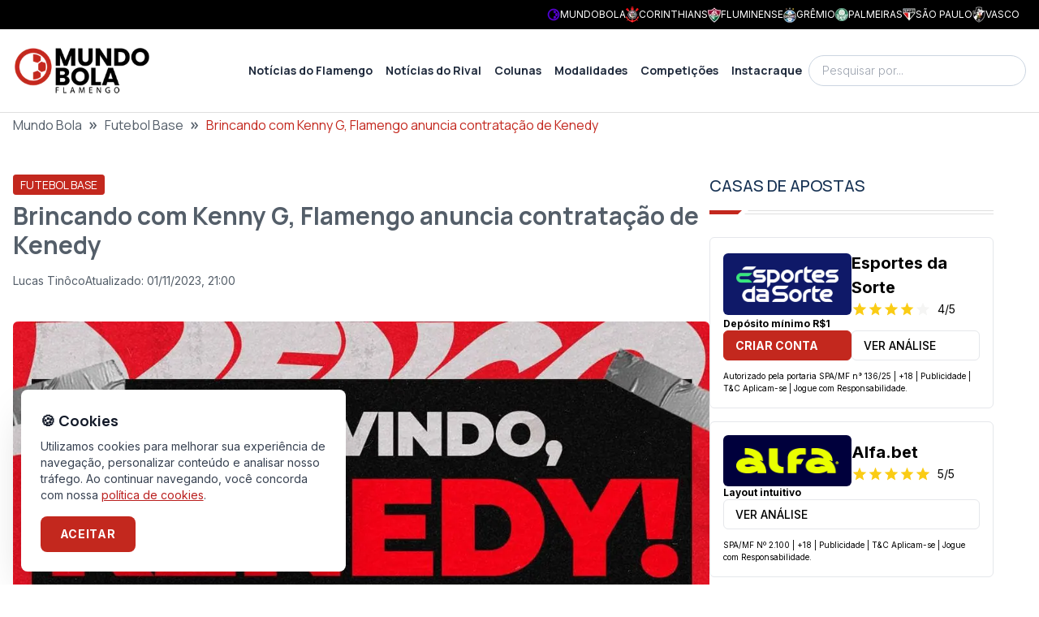

--- FILE ---
content_type: text/x-component
request_url: https://fla.mundobola.com/author/lucas-tinoco/?_rsc=3w8iv
body_size: -313
content:
0:{"b":"SY2iCS7fqzSldCKr_Jp6g","f":[["children","author",["author",{"children":[["slug","lucas-tinoco","d"],{"children":["__PAGE__",{}]}]}],null,[null,null],true]],"S":false}


--- FILE ---
content_type: application/javascript; charset=UTF-8
request_url: https://fla.mundobola.com/_next/static/chunks/app/page-f7ac5593e46dde2e.js
body_size: 4395
content:
try{!function(){var e="undefined"!=typeof window?window:"undefined"!=typeof global?global:"undefined"!=typeof globalThis?globalThis:"undefined"!=typeof self?self:{},t=(new e.Error).stack;t&&(e._sentryDebugIds=e._sentryDebugIds||{},e._sentryDebugIds[t]="ebbb363b-b074-4ead-aa83-e4e091659086",e._sentryDebugIdIdentifier="sentry-dbid-ebbb363b-b074-4ead-aa83-e4e091659086")}()}catch(e){}(self.webpackChunk_N_E=self.webpackChunk_N_E||[]).push([[974],{21037:(e,t,s)=>{"use strict";s.d(t,{StoriesCarousel:()=>m});var l=s(95155),i=s(37970),a=s(45235),r=s(52619),n=s.n(r),d=s(52827),c=s(52579),o=s(97150);function m(e){let{posts:t}=e,s=(0,d.Ub)({maxWidth:768});return(0,l.jsx)(o.a,{slidesPerView:s?1.3:3,children:t.map(e=>(0,l.jsx)(c.qr,{children:(0,l.jsxs)("div",{className:"group relative flex h-[469px] w-[272px] flex-col justify-end overflow-hidden rounded-md bg-black",children:[!!e.featured&&(0,l.jsxs)(n(),{href:e.absolute_url,className:"",children:[(0,l.jsx)(i.A,{media:e.featured,className:"absolute left-0 top-0 block h-full w-full rounded-md object-cover",width:e.featured.width||272,height:e.featured.height||469,sizes:"(min-width: 1024px) 832px, 320px",priority:!0}),(0,l.jsx)("div",{className:"gradient-card absolute left-0 top-0 h-full w-full"})]}),(0,l.jsxs)("div",{className:"relative w-full self-end p-4 lg:p-8",children:[e.cats&&e.cats.length>0&&(0,l.jsx)("div",{className:"mb-2 lg:mb-4",children:(0,l.jsx)(a.A,{children:(0,l.jsx)("div",{children:e.cats[e.cats.length-1].name})})}),(0,l.jsx)(n(),{href:e.absolute_url,children:(0,l.jsx)("div",{className:"line-clamp-2 text-lg font-semibold text-white group-hover:underline",children:e.title})})]})]})},e.id))})}},21943:(e,t,s)=>{Promise.resolve().then(s.bind(s,42524)),Promise.resolve().then(s.t.bind(s,52619,23)),Promise.resolve().then(s.t.bind(s,81356,23)),Promise.resolve().then(s.bind(s,12135)),Promise.resolve().then(s.bind(s,66550)),Promise.resolve().then(s.bind(s,70841)),Promise.resolve().then(s.bind(s,21037)),Promise.resolve().then(s.bind(s,13779)),Promise.resolve().then(s.bind(s,67174)),Promise.resolve().then(s.bind(s,93714)),Promise.resolve().then(s.bind(s,61792)),Promise.resolve().then(s.bind(s,4168)),Promise.resolve().then(s.bind(s,24605))},37970:(e,t,s)=>{"use strict";s.d(t,{A:()=>a});var l=s(95155),i=s(15239);function a(e){let{media:t,...s}=e,a="image"===t.file_type||t.mime_type.startsWith("image/")?t.canonical_url:null;return a?(0,l.jsx)(i.default,{src:a,alt:t.alt||"",...s}):null}},45235:(e,t,s)=>{"use strict";s.d(t,{A:()=>a});var l=s(95155),i=s(75889);function a(e){let{children:t,color:s,tagOutline:a=!1}=e;return(0,l.jsx)("span",{className:(0,i.QP)("inline-block rounded-[0.20rem] border border-primary bg-primary px-2 py-[0.10rem] font-sans2 text-sm font-normal uppercase text-white","light"===s&&"md:border-slate-500 md:bg-white md:text-slate-500",a&&"text-slate-500 md:border md:border-solid md:border-slate-500 md:bg-transparent"),children:t})}},57076:(e,t,s)=>{"use strict";s.d(t,{Sz:()=>d,ZS:()=>c});var l=s(95155),i=s(52619),a=s.n(i),r=s(75889);function n(e){let{className:t,variant:s}=e;return(0,l.jsx)("div",{className:t,children:(0,l.jsx)("div",{className:"no-lines"===s?"title-ruler":"title-ruler title-ruler--with-lines"})})}function d(e){let{className:t,headerId:s,children:i,after:d,linkTo:c,titleAlign:o}=e;return(0,l.jsxs)("div",{className:t,children:[(0,l.jsxs)("div",{className:"mb-4 flex items-center justify-between gap-8",children:[(0,l.jsx)("h2",{id:s,className:(0,r.QP)("w-full text-xl font-medium uppercase text-primary-blue md:text-2xl","center"===o&&"text-center","right"===o&&"text-right"),children:c?(0,l.jsx)(a(),{href:c,children:i}):i}),!!d&&(0,l.jsx)("div",{className:"",children:d})]}),(0,l.jsx)(n,{})]})}function c(e){let{className:t,children:s,after:i,space:r=!1,linkTo:d}=e;return(0,l.jsxs)("div",{className:t,children:[(0,l.jsxs)("div",{className:"mb-4 flex items-center justify-between ".concat(r?"gap-4":"gap-8"),children:[(0,l.jsx)("h3",{className:"text-lg font-medium uppercase text-primary-blue md:text-xl",children:d?(0,l.jsx)(a(),{href:d,children:s}):s}),!!i&&(0,l.jsx)("div",{className:"",children:i})]}),(0,l.jsx)(n,{})]})}},61792:(e,t,s)=>{"use strict";s.d(t,{NotFoundDialog:()=>r});var l=s(95155),i=s(12115),a=s(67174);function r(e){let{siteName:t}=e,s="opacity-100",[r,n]=(0,i.useState)(!1),[d,c]=(0,i.useState)(s),o=()=>{c("opacity-0"),window.location.hash="",setTimeout(()=>{n(!1),c(s)},300)};if((0,i.useEffect)(()=>{"#404"===window.location.hash&&(n(!0),c(s),setTimeout(o,5e3))},[]),(0,i.useEffect)(()=>{let e=window.document.getElementsByTagName("body")[0];r?e.classList.add("overflow-hidden"):e.classList.remove("overflow-hidden")},[r]),r)return(0,l.jsxs)("div",{className:"fixed left-0 top-0 z-50 flex h-full w-full items-center justify-center transition-opacity ".concat(d),children:[(0,l.jsx)("div",{className:"absolute left-0 top-0 h-full w-full bg-black opacity-50",onClick:o}),(0,l.jsx)("div",{className:"p-4",children:(0,l.jsxs)("div",{className:"relative z-0 rounded-lg bg-white px-8 py-12 sm:p-16",children:[(0,l.jsx)("button",{type:"button",className:"absolute right-3 top-3 cursor-pointer text-stone-800 hover:text-stone-400",onClick:o,children:(0,l.jsx)(a.default,{icon:"mdi:close",className:"text-4xl"})}),(0,l.jsxs)("div",{className:"mb-4 text-4xl text-stone-800",children:[(0,l.jsx)("strong",{children:"404"})," - N\xe3o encontrado!"]}),(0,l.jsx)("p",{className:"my-2 text-xl font-semibold",children:"N\xe3o encontramos a p\xe1gina que voc\xea tentou acessar."}),(0,l.jsxs)("p",{className:"text-xl",children:["Continue navegando pelo"," ",(0,l.jsx)("strong",{className:"text-primary",children:t}),"."]})]})})]})}},66550:(e,t,s)=>{"use strict";s.d(t,{ClientTable:()=>d});var l=s(95155),i=s(67174),a=s(15239),r=s(12115),n=s(75889);function d(e){let{teamIndex:t,data:s,teamId:d,alwaysOpen:c=!1}=e,[o,m]=(0,r.useState)(!1),h=0===t?t:t<2?t-1:t-2,x={"LIBC CL group stage":"Qualificado - Ta\xe7a dos Libertadores (Fase de Grupos)","LIBC Play-offs":"Qualificado - Ta\xe7a dos Libertadores (Qualifica\xe7\xe3o)","Copa Sudamericana Group Stage":"Qualificado - Ta\xe7a Sul-Americana (Fase de Grupos)",Relegation:"Despromo\xe7\xe3o - S\xe9rie B"};return(0,l.jsxs)(l.Fragment,{children:[(0,l.jsxs)("table",{className:"mt-4 w-full overflow-auto text-xs",children:[(0,l.jsx)("thead",{className:"sticky top-0 bg-stone-100",children:(0,l.jsxs)("tr",{className:"[&>th]:py-1 [&>th]:font-semibold",children:[(0,l.jsx)("th",{className:"w-6",children:"#"}),(0,l.jsx)("th",{className:"max-w-[166px] text-left",children:"Equipe"}),(0,l.jsx)("th",{className:"w-7",children:"P"}),(0,l.jsx)("th",{className:"w-7",children:"G"}),(0,l.jsx)("th",{className:"w-7",children:"W"}),(0,l.jsx)("th",{className:"w-7",children:"D"}),(0,l.jsx)("th",{className:"w-7",children:"L"}),(0,l.jsx)("th",{className:"w-7",children:"GD"})]})}),(0,l.jsx)("tbody",{className:"[&>tr>td]:py-1",children:(c||o?s.standing:s.standing.slice(h,t<2?t+(5-t):t+3)).map((e,t)=>{var s,i;return(0,l.jsxs)("tr",{className:(0,n.QP)("w-6",e.team_id===d&&"bg-primary-blue text-white"),children:[(0,l.jsx)("td",{className:"text-center",children:(0,l.jsx)("span",{className:"inline-block h-5 w-5 rounded-full py-1 text-center leading-3",style:{color:function(e){let t="#000000";if(!(null==e?void 0:e.includes("#")))return t;let s=e.replace("#",""),l=parseInt(s.substring(0,2),16),i=parseInt(s.substring(2,4),16);return(.2126*l+.7152*i+.0722*parseInt(s.substring(4,6),16))/255<.5?"#FFFFFF":t}((null==(s=e.current_outcome)?void 0:s.color)||"#FFFFFF"),backgroundColor:null==(i=e.current_outcome)?void 0:i.color},children:t+1+(o?0:h)})}),(0,l.jsxs)("td",{className:"min-w-[166px] max-w-[166px] truncate font-semibold",children:[(0,l.jsx)(a.default,{src:e.team.image,alt:e.team.name,title:e.team.name,width:40,height:40,className:"mr-2 inline-block aspect-square w-5 object-contain"}),e.team.name]}),(0,l.jsx)("td",{className:"w-7 text-center font-semibold",children:e.points}),(0,l.jsx)("td",{className:"w-7 text-center",children:e.total}),(0,l.jsx)("td",{className:"w-7 text-center",children:e.won}),(0,l.jsx)("td",{className:"w-7 text-center",children:e.draw}),(0,l.jsx)("td",{className:"w-7 text-center",children:e.loss}),(0,l.jsx)("td",{className:"w-7 text-center",children:e.goal_diff})]},t)})})]}),(0,l.jsxs)("div",{className:"mt-2",children:[(0,l.jsx)("div",{className:"pr-4 text-sm font-bold",children:"Legenda:"}),(0,l.jsx)("div",{className:"flex flex-col gap-1",children:s.legend.map((e,t)=>{var s;return(0,l.jsxs)("div",{className:"flex items-center gap-2",children:[(0,l.jsx)("div",{className:"flex h-4 w-4 items-center justify-center rounded-sm text-xs font-bold text-[#031A29]",style:{backgroundColor:null!=(s=null==e?void 0:e.color)?s:"white"}}),(0,l.jsx)("div",{className:"text-xs",dangerouslySetInnerHTML:{__html:x[e.name]||e.name}})]},t+"_label")})})]}),!c&&(0,l.jsxs)("div",{className:"mt-4 flex cursor-pointer items-center justify-center gap-1 text-sm font-bold",onClick:function(){m(!o)},children:[o?"Ver menos":"Ver mais",(0,l.jsx)(i.default,{icon:o?"mdi:chevron-up":"mdi:chevron-down",className:"text-primary"})]})]})}},70841:(e,t,s)=>{"use strict";s.d(t,{SegmentCarousel:()=>g});var l=s(95155),i=s(67174),a=s(6906),r=s(75889);function n(e){let{href:t,children:s,segment:i,...a}=e;return i?(0,l.jsx)("a",{...a,href:t,children:s}):(0,l.jsx)(l.Fragment,{children:s})}var d=s(37970),c=s(45235);function o(e){var t;let{post:s,labelColor:o,variant:m="default",segments:h}=e;if(!s)return null;let x=h.find(e=>e.id===s.segment_id);return(0,l.jsxs)("div",{className:(0,r.QP)("group relative flex flex-col gap-4 md:gap-8","highlightLeft"===m&&"md:flex-row",["left","smallLeft"].includes(m)&&"md:flex-row md:gap-4","right"===m&&"md:flex-row-reverse md:gap-4"),children:[(null==s?void 0:s.featured)?(0,l.jsx)("div",{className:(0,r.QP)("","highlightLeft"===m&&"md:w-1/2"),children:(0,l.jsxs)(n,{href:s.absolute_url,segment:x,children:[(0,l.jsx)(d.A,{media:s.featured,className:(0,r.QP)("aspect-[2/1] w-full rounded-lg object-cover md:aspect-square","highlightLeft"===m&&"md:aspect-[5/4] md:min-w-[417px]","hero"===m&&"md:aspect-[21/9.3]","highlightHero"===m&&"md:aspect-[842/590]",["left","right"].includes(m)&&"md:min-w-[134px] md:max-w-[134px]","highlight"===m&&"md:aspect-[30/44]","smallLeft"===m&&"md:min-w-[111px] md:max-w-[111px]","secondaryHighlight"===m&&"md:aspect-square"),width:640,height:640,sizes:"(min-width: 1024px) 270px, 33vw"}),["hero","highlightHero","highlight","secondaryHighlight"].includes(m)&&(0,l.jsx)("div",{className:(0,r.QP)("absolute bottom-0 left-0 right-0 top-1/4 hidden rounded-bl-lg rounded-br-lg bg-gradient-to-b from-transparent via-black/70 to-black md:block",["highlightHero","highlight","secondaryHighlight"].includes(m)&&"top-1/2")})]})}):(0,l.jsx)("div",{className:(0,r.QP)("aspect-[2/1] w-full rounded-lg bg-primary/80 object-cover md:aspect-square","highlightLeft"===m&&"md:aspect-[5/4] md:min-w-[417px]","hero"===m&&"md:aspect-[21/9.3]","highlightHero"===m&&"md:aspect-[842/590]",["left","right"].includes(m)&&"md:min-w-[134px] md:max-w-[134px]","highlight"===m&&"md:aspect-[30/44]","smallLeft"===m&&"md:min-w-[111px] md:max-w-[111px]","secondaryHighlight"===m&&"md:aspect-square")}),(0,l.jsxs)("div",{className:(0,r.QP)("","highlightLeft"===m&&"flex flex-col justify-center",["hero","highlightHero","highlight","secondaryHighlight"].includes(m)&&"md:absolute md:bottom-0 md:left-0 md:right-0 md:p-4","right"===m&&"md:flex md:flex-col md:items-end"),children:[s.cats.length>0&&(0,l.jsx)("div",{className:"absolute left-4 top-4 mb-2 md:static",children:(0,l.jsx)(c.A,{color:o,children:(0,l.jsx)("div",{children:s.cats[s.cats.length-1].name})})}),(0,l.jsxs)(n,{segment:x,href:s.absolute_url,children:[(0,l.jsx)("div",{className:(0,r.QP)("line-clamp-2 font-semibold text-primary-blue group-hover:underline","highlightLeft"===m&&"md:line-clamp-none md:text-3xl/10","hero"===m&&"md:text-white","highlightHero"===m&&"md:line-clamp-none md:text-3xl/10 md:text-white",["left","smartLeft"].includes(m)&&"md:line-clamp-3","right"===m&&"md:line-clamp-3 md:text-right","highlight"===m&&"md:line-clamp-none md:text-2xl md:text-white","secondaryHighlight"===m&&"md:line-clamp-none md:text-xl md:text-white"),children:s.title}),(0,l.jsx)("div",{className:(0,r.QP)("mt-2 flex justify-between gap-4 text-sm text-slate-500 md:gap-4 md:text-xs","highlightLeft"===m&&"md:text-sm",["hero","highlightHero","highlight","secondaryHighlight"].includes(m)&&"md:hidden","right"===m&&"md:justify-end"),children:!!s.pub_date&&(0,l.jsxs)("div",{className:"flex items-center gap-1",children:[(0,l.jsx)(i.default,{icon:"mdi:calendar-blank-outline",fontSize:"1.2rem"}),a.U$(new Date(s.pub_date),"Pp")]})})]}),(null==(t=s.seo)?void 0:t.meta_description)&&"highlightLeft"===m&&(0,l.jsx)("p",{className:"my-6 hidden leading-relaxed md:block",children:s.seo.meta_description})]})]})}var m=s(57076),h=s(52619),x=s.n(h);function u(e){let{href:t,label:s}=e;return(0,l.jsxs)(x(),{className:"mt-4 flex items-center justify-end gap-2 text-sm font-bold",href:t,children:[s,(0,l.jsx)(i.default,{icon:"mdi:arrow-right",className:"text-sm"})]})}var f=s(52579),p=s(97150);function g(e){let{segments:t}=e,s=t.map(e=>{let{posts:t,...s}=e;return s});return(0,l.jsx)(p.a,{innerHeader:!0,children:t.filter(e=>e.posts.length>0).map(e=>(0,l.jsxs)(f.qr,{children:[(0,l.jsxs)(m.Sz,{className:"mb-8",children:["\xdaltimas do ",e.name]}),(0,l.jsxs)("div",{className:"flex flex-col gap-8 sm:flex-row sm:flex-wrap md:flex-nowrap",children:[(0,l.jsx)("div",{className:"sm:min-h-[420px] md:w-1/2",children:(0,l.jsx)(o,{post:e.posts[0],variant:"highlight",segments:s})}),(0,l.jsx)("div",{className:"flex flex-col gap-4 md:w-1/2",children:e.posts.slice(1,5).map(e=>(0,l.jsx)("div",{children:(0,l.jsx)(o,{post:e,variant:"left",segments:s})},e.id))})]}),e.base_url&&(0,l.jsx)(u,{href:e.base_url,label:"Ver mais do ".concat(e.name)})]},e.id))})}},93714:(e,t,s)=>{"use strict";s.r(t),s.d(t,{default:()=>a});var l=s(95155),i=s(92253);function a(e){let{onlyMobile:t,onlyDesktop:s}=e;return t&&!i.Fr||s&&i.Fr?null:(0,l.jsx)("div",{className:"my-8",children:(0,l.jsx)("div",{className:"m-auto max-w-screen-xl px-4",children:(0,l.jsx)("div",{className:"clever-core-ads-96430"})})})}},97150:(e,t,s)=>{"use strict";s.d(t,{a:()=>c});var l=s(95155),i=s(67174),a=s(12115),r=s(93516),n=s(52579),d=s(75889);function c(e){let{children:t,slidesPerView:s=1,innerHeader:c=!1}=e,o=(0,a.useId)(),m="custom-prev-".concat(o),h="custom-next-".concat(o);return(0,l.jsxs)("div",{className:"relative w-full",children:[(0,l.jsx)(n.RC,{navigation:{nextEl:"#".concat(h),prevEl:"#".concat(m)},autoplay:{delay:3e3,disableOnInteraction:!1},loop:!0,modules:[r.Ij,r.Vx],slidesPerView:s,spaceBetween:24,children:t}),(0,l.jsx)("button",{id:m,className:(0,d.QP)("absolute -top-[5rem] right-12 z-[1] flex size-9 cursor-pointer items-center justify-center rounded-full bg-primary/20",c&&"top-0 md:top-1.5"),children:(0,l.jsx)(i.default,{icon:"mdi:chevron-left",className:"text-primary"})}),(0,l.jsx)("button",{id:h,className:(0,d.QP)("absolute -top-[5rem] right-1 z-[1] flex size-9 cursor-pointer items-center justify-center rounded-full bg-primary/20",c&&"top-0 md:top-1.5"),children:(0,l.jsx)(i.default,{icon:"mdi:chevron-right",className:"text-primary"})})]})}}},e=>{e.O(0,[266,903,947,507,656,687,607,441,245,358],()=>e(e.s=21943)),_N_E=e.O()}]);

--- FILE ---
content_type: application/javascript; charset=UTF-8
request_url: https://fla.mundobola.com/_next/static/chunks/266-59fdbe4aa0029774.js
body_size: 20319
content:
try{!function(){var e="undefined"!=typeof window?window:"undefined"!=typeof global?global:"undefined"!=typeof globalThis?globalThis:"undefined"!=typeof self?self:{},t=(new e.Error).stack;t&&(e._sentryDebugIds=e._sentryDebugIds||{},e._sentryDebugIds[t]="c3e407e6-85d4-4e11-ac20-86279fc992e9",e._sentryDebugIdIdentifier="sentry-dbid-c3e407e6-85d4-4e11-ac20-86279fc992e9")}()}catch(e){}"use strict";(self.webpackChunk_N_E=self.webpackChunk_N_E||[]).push([[266],{1262:(e,t,r)=>{Object.defineProperty(t,"__esModule",{value:!0}),Object.defineProperty(t,"default",{enumerable:!0,get:function(){return l}});let o=r(12115),n=o.useLayoutEffect,i=o.useEffect;function l(e){let{headManager:t,reduceComponentsToState:r}=e;function l(){if(t&&t.mountedInstances){let n=o.Children.toArray(Array.from(t.mountedInstances).filter(Boolean));t.updateHead(r(n,e))}}return n(()=>{var r;return null==t||null==(r=t.mountedInstances)||r.add(e.children),()=>{var r;null==t||null==(r=t.mountedInstances)||r.delete(e.children)}}),n(()=>(t&&(t._pendingUpdate=l),()=>{t&&(t._pendingUpdate=l)})),i(()=>(t&&t._pendingUpdate&&(t._pendingUpdate(),t._pendingUpdate=null),()=>{t&&t._pendingUpdate&&(t._pendingUpdate(),t._pendingUpdate=null)})),null}},14105:(e,t)=>{function r(e){let{widthInt:t,heightInt:r,blurWidth:o,blurHeight:n,blurDataURL:i,objectFit:l}=e,a=o?40*o:t,s=n?40*n:r,c=a&&s?"viewBox='0 0 "+a+" "+s+"'":"";return"%3Csvg xmlns='http://www.w3.org/2000/svg' "+c+"%3E%3Cfilter id='b' color-interpolation-filters='sRGB'%3E%3CfeGaussianBlur stdDeviation='20'/%3E%3CfeColorMatrix values='1 0 0 0 0 0 1 0 0 0 0 0 1 0 0 0 0 0 100 -1' result='s'/%3E%3CfeFlood x='0' y='0' width='100%25' height='100%25'/%3E%3CfeComposite operator='out' in='s'/%3E%3CfeComposite in2='SourceGraphic'/%3E%3CfeGaussianBlur stdDeviation='20'/%3E%3C/filter%3E%3Cimage width='100%25' height='100%25' x='0' y='0' preserveAspectRatio='"+(c?"none":"contain"===l?"xMidYMid":"cover"===l?"xMidYMid slice":"none")+"' style='filter: url(%23b);' href='"+i+"'/%3E%3C/svg%3E"}Object.defineProperty(t,"__esModule",{value:!0}),Object.defineProperty(t,"getImageBlurSvg",{enumerable:!0,get:function(){return r}})},15239:(e,t,r)=>{r.d(t,{default:()=>n.a});var o=r(54652),n=r.n(o)},17045:(e,t)=>{Object.defineProperty(t,"__esModule",{value:!0}),Object.defineProperty(t,"errorOnce",{enumerable:!0,get:function(){return r}});let r=e=>{}},20821:(e,t)=>{Object.defineProperty(t,"__esModule",{value:!0}),!function(e,t){for(var r in t)Object.defineProperty(e,r,{enumerable:!0,get:t[r]})}(t,{VALID_LOADERS:function(){return r},imageConfigDefault:function(){return o}});let r=["default","imgix","cloudinary","akamai","custom"],o={deviceSizes:[640,750,828,1080,1200,1920,2048,3840],imageSizes:[16,32,48,64,96,128,256,384],path:"/_next/image",loader:"default",loaderFile:"",domains:[],disableStaticImages:!1,minimumCacheTTL:60,formats:["image/webp"],dangerouslyAllowSVG:!1,contentSecurityPolicy:"script-src 'none'; frame-src 'none'; sandbox;",contentDispositionType:"attachment",localPatterns:void 0,remotePatterns:[],qualities:void 0,unoptimized:!1}},33455:(e,t,r)=>{Object.defineProperty(t,"__esModule",{value:!0}),Object.defineProperty(t,"ImageConfigContext",{enumerable:!0,get:function(){return i}});let o=r(28140)._(r(12115)),n=r(20821),i=o.default.createContext(n.imageConfigDefault)},52619:(e,t,r)=>{Object.defineProperty(t,"__esModule",{value:!0}),!function(e,t){for(var r in t)Object.defineProperty(e,r,{enumerable:!0,get:t[r]})}(t,{default:function(){return h},useLinkStatus:function(){return y}});let o=r(49417),n=r(95155),i=o._(r(12115)),l=r(47670),a=r(46752),s=r(83011),c=r(62296),d=r(96058);r(94781);let u=r(63499),f=r(58607),p=r(11807);r(17045);let m=r(66048);function g(e){return"string"==typeof e?e:(0,l.formatUrl)(e)}function h(e){var t;let r,o,l,[h,y]=(0,i.useOptimistic)(u.IDLE_LINK_STATUS),v=(0,i.useRef)(null),{href:x,as:w,children:k,prefetch:j=null,passHref:_,replace:O,shallow:z,scroll:S,onClick:E,onMouseEnter:C,onTouchStart:P,legacyBehavior:I=!1,onNavigate:M,ref:T,unstable_dynamicOnHover:R,...F}=e;r=k,I&&("string"==typeof r||"number"==typeof r)&&(r=(0,n.jsx)("a",{children:r}));let L=i.default.useContext(a.AppRouterContext),A=!1!==j,N=!1!==j?null===(t=j)||"auto"===t?m.FetchStrategy.PPR:m.FetchStrategy.Full:m.FetchStrategy.PPR,{href:D,as:U}=i.default.useMemo(()=>{let e=g(x);return{href:e,as:w?g(w):e}},[x,w]);I&&(o=i.default.Children.only(r));let G=I?o&&"object"==typeof o&&o.ref:T,$=i.default.useCallback(e=>(null!==L&&(v.current=(0,u.mountLinkInstance)(e,D,L,N,A,y)),()=>{v.current&&((0,u.unmountLinkForCurrentNavigation)(v.current),v.current=null),(0,u.unmountPrefetchableInstance)(e)}),[A,D,L,N,y]),W={ref:(0,s.useMergedRef)($,G),onClick(e){I||"function"!=typeof E||E(e),I&&o.props&&"function"==typeof o.props.onClick&&o.props.onClick(e),L&&(e.defaultPrevented||function(e,t,r,o,n,l,a){let{nodeName:s}=e.currentTarget;if(!("A"===s.toUpperCase()&&function(e){let t=e.currentTarget.getAttribute("target");return t&&"_self"!==t||e.metaKey||e.ctrlKey||e.shiftKey||e.altKey||e.nativeEvent&&2===e.nativeEvent.which}(e)||e.currentTarget.hasAttribute("download"))){if(!(0,f.isLocalURL)(t)){n&&(e.preventDefault(),location.replace(t));return}if(e.preventDefault(),a){let e=!1;if(a({preventDefault:()=>{e=!0}}),e)return}i.default.startTransition(()=>{(0,p.dispatchNavigateAction)(r||t,n?"replace":"push",null==l||l,o.current)})}}(e,D,U,v,O,S,M))},onMouseEnter(e){I||"function"!=typeof C||C(e),I&&o.props&&"function"==typeof o.props.onMouseEnter&&o.props.onMouseEnter(e),L&&A&&(0,u.onNavigationIntent)(e.currentTarget,!0===R)},onTouchStart:function(e){I||"function"!=typeof P||P(e),I&&o.props&&"function"==typeof o.props.onTouchStart&&o.props.onTouchStart(e),L&&A&&(0,u.onNavigationIntent)(e.currentTarget,!0===R)}};return(0,c.isAbsoluteUrl)(U)?W.href=U:I&&!_&&("a"!==o.type||"href"in o.props)||(W.href=(0,d.addBasePath)(U)),l=I?i.default.cloneElement(o,W):(0,n.jsx)("a",{...F,...W,children:r}),(0,n.jsx)(b.Provider,{value:h,children:l})}let b=(0,i.createContext)(u.IDLE_LINK_STATUS),y=()=>(0,i.useContext)(b);("function"==typeof t.default||"object"==typeof t.default&&null!==t.default)&&void 0===t.default.__esModule&&(Object.defineProperty(t.default,"__esModule",{value:!0}),Object.assign(t.default,t),e.exports=t.default)},54652:(e,t,r)=>{Object.defineProperty(t,"__esModule",{value:!0}),!function(e,t){for(var r in t)Object.defineProperty(e,r,{enumerable:!0,get:t[r]})}(t,{default:function(){return s},getImageProps:function(){return a}});let o=r(28140),n=r(75040),i=r(81356),l=o._(r(42524));function a(e){let{props:t}=(0,n.getImgProps)(e,{defaultLoader:l.default,imgConf:{deviceSizes:[640,750,828,1080,1200,1920,2048,3840],imageSizes:[16,32,48,64,96,128,256,384],path:"/_next/image/",loader:"custom",dangerouslyAllowSVG:!1,unoptimized:!1}});for(let[e,r]of Object.entries(t))void 0===r&&delete t[e];return{props:t}}let s=i.Image},60861:(e,t)=>{function r(e){let{ampFirst:t=!1,hybrid:r=!1,hasQuery:o=!1}=void 0===e?{}:e;return t||r&&o}Object.defineProperty(t,"__esModule",{value:!0}),Object.defineProperty(t,"isInAmpMode",{enumerable:!0,get:function(){return r}})},72262:(e,t,r)=>{let o;r.d(t,{In:()=>eo});var n,i=r(12115);let l=Object.freeze({left:0,top:0,width:16,height:16}),a=Object.freeze({rotate:0,vFlip:!1,hFlip:!1}),s=Object.freeze({...l,...a}),c=Object.freeze({...s,body:"",hidden:!1});function d(e,t){let r=function(e,t){let r={};!e.hFlip!=!t.hFlip&&(r.hFlip=!0),!e.vFlip!=!t.vFlip&&(r.vFlip=!0);let o=((e.rotate||0)+(t.rotate||0))%4;return o&&(r.rotate=o),r}(e,t);for(let o in c)o in a?o in e&&!(o in r)&&(r[o]=a[o]):o in t?r[o]=t[o]:o in e&&(r[o]=e[o]);return r}function u(e,t){let r=[];if("object"!=typeof e||"object"!=typeof e.icons)return r;e.not_found instanceof Array&&e.not_found.forEach(e=>{t(e,null),r.push(e)});let o=function(e,t){let r=e.icons,o=e.aliases||Object.create(null),n=Object.create(null);return Object.keys(r).concat(Object.keys(o)).forEach(function e(t){if(r[t])return n[t]=[];if(!(t in n)){n[t]=null;let r=o[t]&&o[t].parent,i=r&&e(r);i&&(n[t]=[r].concat(i))}return n[t]}),n}(e);for(let n in o){let i=o[n];i&&(t(n,function(e,t,r){let o=e.icons,n=e.aliases||Object.create(null),i={};function l(e){i=d(o[e]||n[e],i)}return l(t),r.forEach(l),d(e,i)}(e,n,i)),r.push(n))}return r}let f={provider:"",aliases:{},not_found:{},...l};function p(e,t){for(let r in t)if(r in e&&typeof e[r]!=typeof t[r])return!1;return!0}function m(e){if("object"!=typeof e||null===e||"string"!=typeof e.prefix||!e.icons||"object"!=typeof e.icons||!p(e,f))return null;let t=e.icons;for(let e in t){let r=t[e];if(!e||"string"!=typeof r.body||!p(r,c))return null}let r=e.aliases||Object.create(null);for(let e in r){let o=r[e],n=o.parent;if(!e||"string"!=typeof n||!t[n]&&!r[n]||!p(o,c))return null}return e}let g=/^[a-z0-9]+(-[a-z0-9]+)*$/,h=function(e,t,r){let o=arguments.length>3&&void 0!==arguments[3]?arguments[3]:"",n=e.split(":");if("@"===e.slice(0,1)){if(n.length<2||n.length>3)return null;o=n.shift().slice(1)}if(n.length>3||!n.length)return null;if(n.length>1){let e=n.pop(),r=n.pop(),i={provider:n.length>0?n[0]:o,prefix:r,name:e};return t&&!b(i)?null:i}let i=n[0],l=i.split("-");if(l.length>1){let e={provider:o,prefix:l.shift(),name:l.join("-")};return t&&!b(e)?null:e}if(r&&""===o){let e={provider:o,prefix:"",name:i};return t&&!b(e,r)?null:e}return null},b=(e,t)=>!!e&&!!((t&&""===e.prefix||e.prefix)&&e.name),y=Object.create(null);function v(e,t){let r=y[e]||(y[e]=Object.create(null));return r[t]||(r[t]={provider:e,prefix:t,icons:Object.create(null),missing:new Set})}function x(e,t){return m(t)?u(t,(t,r)=>{r?e.icons[t]=r:e.missing.add(t)}):[]}let w=!1;function k(e){return"boolean"==typeof e&&(w=e),w}function j(e){let t="string"==typeof e?h(e,!0,w):e;if(t){let e=v(t.provider,t.prefix),r=t.name;return e.icons[r]||(e.missing.has(r)?null:void 0)}}let _=Object.freeze({width:null,height:null}),O=Object.freeze({..._,...a}),z=/(-?[0-9.]*[0-9]+[0-9.]*)/g,S=/^-?[0-9.]*[0-9]+[0-9.]*$/g;function E(e,t,r){if(1===t)return e;if(r=r||100,"number"==typeof e)return Math.ceil(e*t*r)/r;if("string"!=typeof e)return e;let o=e.split(z);if(null===o||!o.length)return e;let n=[],i=o.shift(),l=S.test(i);for(;;){if(l){let e=parseFloat(i);isNaN(e)?n.push(i):n.push(Math.ceil(e*t*r)/r)}else n.push(i);if(void 0===(i=o.shift()))return n.join("");l=!l}}let C=/\sid="(\S+)"/g,P="IconifyId"+Date.now().toString(16)+(0x1000000*Math.random()|0).toString(16),I=0,M=Object.create(null);function T(e){return M[e]||M[""]}function R(e){let t;if("string"==typeof e.resources)t=[e.resources];else if(!((t=e.resources)instanceof Array)||!t.length)return null;return{resources:t,path:e.path||"/",maxURL:e.maxURL||500,rotate:e.rotate||750,timeout:e.timeout||5e3,random:!0===e.random,index:e.index||0,dataAfterTimeout:!1!==e.dataAfterTimeout}}let F=Object.create(null),L=["https://api.simplesvg.com","https://api.unisvg.com"],A=[];for(;L.length>0;)1===L.length||Math.random()>.5?A.push(L.shift()):A.push(L.pop());F[""]=R({resources:["https://api.iconify.design"].concat(A)});let N=(()=>{let e;try{if(e=fetch,"function"==typeof e)return e}catch(e){}})();function D(e,t){e.forEach(e=>{let r=e.loaderCallbacks;r&&(e.loaderCallbacks=r.filter(e=>e.id!==t))})}let U=0;var G={resources:[],index:0,timeout:2e3,rotate:750,random:!1,dataAfterTimeout:!1};function $(e){let t={...G,...e},r=[];function o(){r=r.filter(e=>"pending"===e().status)}return{query:function(e,n,i){let l=function(e,t,r,o){let n,i,l=e.resources.length,a=e.random?Math.floor(Math.random()*l):e.index;if(e.random){let t=e.resources.slice(0);for(n=[];t.length>1;){let e=Math.floor(Math.random()*t.length);n.push(t[e]),t=t.slice(0,e).concat(t.slice(e+1))}n=n.concat(t)}else n=e.resources.slice(a).concat(e.resources.slice(0,a));let s=Date.now(),c="pending",d=0,u=null,f=[],p=[];function m(){u&&(clearTimeout(u),u=null)}function g(){"pending"===c&&(c="aborted"),m(),f.forEach(e=>{"pending"===e.status&&(e.status="aborted")}),f=[]}function h(e,t){t&&(p=[]),"function"==typeof e&&p.push(e)}function b(){c="failed",p.forEach(e=>{e(void 0,i)})}function y(){f.forEach(e=>{"pending"===e.status&&(e.status="aborted")}),f=[]}return"function"==typeof o&&p.push(o),setTimeout(function o(){if("pending"!==c)return;m();let l=n.shift();if(void 0===l){if(f.length){u=setTimeout(()=>{m(),"pending"===c&&(y(),b())},e.timeout);return}b();return}let a={status:"pending",resource:l,callback:(t,r)=>{!function(t,r,l){let a="success"!==r;switch(f=f.filter(e=>e!==t),c){case"pending":break;case"failed":if(a||!e.dataAfterTimeout)return;break;default:return}if("abort"===r){i=l,b();return}if(a){i=l,f.length||(n.length?o():b());return}if(m(),y(),!e.random){let r=e.resources.indexOf(t.resource);-1!==r&&r!==e.index&&(e.index=r)}c="completed",p.forEach(e=>{e(l)})}(a,t,r)}};f.push(a),d++,u=setTimeout(o,e.rotate),r(l,t,a.callback)}),function(){return{startTime:s,payload:t,status:c,queriesSent:d,queriesPending:f.length,subscribe:h,abort:g}}}(t,e,n,(e,t)=>{o(),i&&i(e,t)});return r.push(l),l},find:function(e){return r.find(t=>e(t))||null},setIndex:e=>{t.index=e},getIndex:()=>t.index,cleanup:o}}let W=Object.create(null);function q(){}function B(e,t,r){function o(){let r=e.pendingIcons;t.forEach(t=>{r&&r.delete(t),e.icons[t]||e.missing.add(t)})}if(r&&"object"==typeof r)try{if(!x(e,r).length)return void o()}catch(e){console.error(e)}o(),e.iconsLoaderFlag||(e.iconsLoaderFlag=!0,setTimeout(()=>{e.iconsLoaderFlag=!1,e.pendingCallbacksFlag||(e.pendingCallbacksFlag=!0,setTimeout(()=>{e.pendingCallbacksFlag=!1;let t=e.loaderCallbacks?e.loaderCallbacks.slice(0):[];if(!t.length)return;let r=!1,o=e.provider,n=e.prefix;t.forEach(t=>{let i=t.icons,l=i.pending.length;i.pending=i.pending.filter(t=>{if(t.prefix!==n)return!0;let l=t.name;if(e.icons[l])i.loaded.push({provider:o,prefix:n,name:l});else{if(!e.missing.has(l))return r=!0,!0;i.missing.push({provider:o,prefix:n,name:l})}return!1}),i.pending.length!==l&&(r||D([e],t.id),t.callback(i.loaded.slice(0),i.missing.slice(0),i.pending.slice(0),t.abort))})}))}))}function H(e,t){e instanceof Promise?e.then(e=>{t(e)}).catch(()=>{t(null)}):t(e)}let K=/[\s,]+/,V={...O,inline:!1},X={xmlns:"http://www.w3.org/2000/svg",xmlnsXlink:"http://www.w3.org/1999/xlink","aria-hidden":!0,role:"img"},J={display:"inline-block"},Q={backgroundColor:"currentColor"},Y={backgroundColor:"transparent"},Z={Image:"var(--svg)",Repeat:"no-repeat",Size:"100% 100%"},ee={WebkitMask:Q,mask:Q,background:Y};for(let e in ee){let t=ee[e];for(let r in Z)t[e+r]=Z[r]}let et={...V,inline:!0};function er(e){return e+(e.match(/^[-0-9.]+$/)?"px":"")}if(k(!0),n={prepare:(e,t,r)=>{let o=[],n=function(e,t){let r,o=F[e];if(!o)return 0;if(o.maxURL){let e=0;o.resources.forEach(t=>{e=Math.max(e,t.length)}),r=o.maxURL-e-o.path.length-(t+".json?icons=").length}else r=0;return r}(e,t),i="icons",l={type:i,provider:e,prefix:t,icons:[]},a=0;return r.forEach((r,s)=>{(a+=r.length+1)>=n&&s>0&&(o.push(l),l={type:i,provider:e,prefix:t,icons:[]},a=r.length),l.icons.push(r)}),o.push(l),o},send:(e,t,r)=>{if(!N)return void r("abort",424);let o=function(e){if("string"==typeof e){let t=F[e];if(t)return t.path}return"/"}(t.provider);switch(t.type){case"icons":o+=t.prefix+".json?"+new URLSearchParams({icons:t.icons.join(",")}).toString();break;case"custom":{let e=t.uri;o+="/"===e.slice(0,1)?e.slice(1):e;break}default:r("abort",400);return}let n=503;N(e+o).then(e=>{let t=e.status;return 200!==t?void setTimeout(()=>{r(404===t?"abort":"next",t)}):(n=501,e.json())}).then(e=>{if("object"!=typeof e||null===e)return void setTimeout(()=>{404===e?r("abort",e):r("next",n)});setTimeout(()=>{r("success",e)})}).catch(()=>{r("next",n)})}},M[""]=n,"undefined"!=typeof document&&"undefined"!=typeof window){let e=window;if(void 0!==e.IconifyPreload){let t=e.IconifyPreload,r="Invalid IconifyPreload syntax.";"object"==typeof t&&null!==t&&(t instanceof Array?t:[t]).forEach(e=>{try{("object"!=typeof e||null===e||e instanceof Array||"object"!=typeof e.icons||"string"!=typeof e.prefix||!function(e,t){if("object"!=typeof e)return!1;if("string"!=typeof t&&(t=e.provider||""),w&&!t&&!e.prefix){let t=!1;return m(e)&&(e.prefix="",u(e,(e,r)=>{(function(e,t){let r=h(e,!0,w);if(!r)return!1;let o=v(r.provider,r.prefix);if(!t)return o.missing.add(r.name),!0;var n=r.name;try{if("string"==typeof t.body)return o.icons[n]={...t},!0}catch(e){}return!1})(e,r)&&(t=!0)})),t}let r=e.prefix;return!!b({prefix:r,name:"a"})&&!!x(v(t,r),e)}(e))&&console.error(r)}catch(e){console.error(r)}})}if(void 0!==e.IconifyProviders){let t=e.IconifyProviders;if("object"==typeof t&&null!==t)for(let e in t){let r="IconifyProviders["+e+"] is invalid.";try{let o=t[e];if("object"!=typeof o||!o||void 0===o.resources)continue;!function(e,t){let r=R(t);return null!==r&&(F[e]=r,!0)}(e,o)&&console.error(r)}catch(e){console.error(r)}}}}let eo=(0,i.forwardRef)((e,t)=>(function(e){let[t,r]=(0,i.useState)(!!e.ssr),[n,l]=(0,i.useState)({}),[a,c]=(0,i.useState)(function(t){if(t){let t=e.icon;if("object"==typeof t)return{name:"",data:t};let r=j(t);if(r)return{name:t,data:r}}return{name:""}}(!!e.ssr));function d(){let e=n.callback;e&&(e(),l({}))}function u(e){if(JSON.stringify(a)!==JSON.stringify(e))return d(),c(e),!0}(0,i.useEffect)(()=>(r(!0),d),[]),(0,i.useEffect)(()=>{t&&function t(){var r;let o=e.icon;if("object"==typeof o)return void u({name:"",data:o});let n=j(o);u({name:o,data:n})&&(void 0===n?l({callback:((e,t)=>{let r,o,n=function(e){let t={loaded:[],missing:[],pending:[]},r=Object.create(null);e.sort((e,t)=>e.provider!==t.provider?e.provider.localeCompare(t.provider):e.prefix!==t.prefix?e.prefix.localeCompare(t.prefix):e.name.localeCompare(t.name));let o={provider:"",prefix:"",name:""};return e.forEach(e=>{if(o.name===e.name&&o.prefix===e.prefix&&o.provider===e.provider)return;o=e;let n=e.provider,i=e.prefix,l=e.name,a=r[n]||(r[n]=Object.create(null)),s=a[i]||(a[i]=v(n,i));(l in s.icons?t.loaded:""===i||s.missing.has(l)?t.missing:t.pending).push({provider:n,prefix:i,name:l})}),t}(function(e){let t=!(arguments.length>1)||void 0===arguments[1]||arguments[1],r=arguments.length>2&&void 0!==arguments[2]&&arguments[2],o=[];return e.forEach(e=>{let n="string"==typeof e?h(e,t,r):e;n&&o.push(n)}),o}(e,!0,k()));if(!n.pending.length){let e=!0;return t&&setTimeout(()=>{e&&t(n.loaded,n.missing,n.pending,q)}),()=>{e=!1}}let i=Object.create(null),l=[];return n.pending.forEach(e=>{let{provider:t,prefix:n}=e;if(n===o&&t===r)return;r=t,o=n,l.push(v(t,n));let a=i[t]||(i[t]=Object.create(null));a[n]||(a[n]=[])}),n.pending.forEach(e=>{let{provider:t,prefix:r,name:o}=e,n=v(t,r),l=n.pendingIcons||(n.pendingIcons=new Set);l.has(o)||(l.add(o),i[t][r].push(o))}),l.forEach(e=>{var t,r;let o=i[e.provider][e.prefix];o.length&&(t=e,r=o,t.iconsToLoad?t.iconsToLoad=t.iconsToLoad.concat(r).sort():t.iconsToLoad=r,t.iconsQueueFlag||(t.iconsQueueFlag=!0,setTimeout(()=>{t.iconsQueueFlag=!1;let{provider:e,prefix:r}=t,o=t.iconsToLoad;if(delete t.iconsToLoad,!o||!o.length)return;let n=t.loadIcon;if(t.loadIcons&&(o.length>1||!n))return void H(t.loadIcons(o,r,e),e=>{B(t,o,e)});if(n)return void o.forEach(o=>{H(n(o,r,e),e=>{let n=e?{prefix:r,icons:{[o]:e}}:null;B(t,[o],n)})});let{valid:i,invalid:l}=function(e){let t=[],r=[];return e.forEach(e=>{(e.match(g)?t:r).push(e)}),{valid:t,invalid:r}}(o);if(l.length&&B(t,l,null),!i.length)return;let a=r.match(g)?T(e):null;if(!a)return void B(t,i,null);a.prepare(e,r,i).forEach(r=>{!function(e,t,r){let o,n;if("string"==typeof e){let t=T(e);if(!t)return r(void 0,424);n=t.send;let i=function(e){if(!W[e]){let t=F[e];if(!t)return;let r=$(t);W[e]={config:t,redundancy:r}}return W[e]}(e);i&&(o=i.redundancy)}else{let t=R(e);if(t){o=$(t);let r=T(e.resources?e.resources[0]:"");r&&(n=r.send)}}o&&n?o.query(t,n,r)().abort:r(void 0,424)}(e,r,e=>{B(t,r.icons,e)})})})))}),t?function(e,t,r){let o=U++,n=D.bind(null,r,o);if(!t.pending.length)return n;let i={id:o,icons:t,callback:e,abort:n};return r.forEach(e=>{(e.loaderCallbacks||(e.loaderCallbacks=[])).push(i)}),n}(t,n,l):q})([o],t)}):n&&(null==(r=e.onLoad)||r.call(e,o)))}()},[e.icon,t]);let{name:f,data:p}=a;return p?((e,t,r)=>{let n=t.inline?et:V,l=function(e,t){let r={...e};for(let e in t){let o=t[e],n=typeof o;e in _?(null===o||o&&("string"===n||"number"===n))&&(r[e]=o):n===typeof r[e]&&(r[e]="rotate"===e?o%4:o)}return r}(n,t),a=t.mode||"svg",c={},d=t.style||{},u={..."svg"===a?X:{}};if(r){let e=h(r,!1,!0);if(e){let t=["iconify"];for(let r of["provider","prefix"])e[r]&&t.push("iconify--"+e[r]);u.className=t.join(" ")}}for(let e in t){let r=t[e];if(void 0!==r)switch(e){case"icon":case"style":case"children":case"onLoad":case"mode":case"ssr":break;case"_ref":u.ref=r;break;case"className":u[e]=(u[e]?u[e]+" ":"")+r;break;case"inline":case"hFlip":case"vFlip":l[e]=!0===r||"true"===r||1===r;break;case"flip":"string"==typeof r&&function(e,t){t.split(K).forEach(t=>{switch(t.trim()){case"horizontal":e.hFlip=!0;break;case"vertical":e.vFlip=!0}})}(l,r);break;case"color":c.color=r;break;case"rotate":"string"==typeof r?l[e]=function(e){let t=arguments.length>1&&void 0!==arguments[1]?arguments[1]:0,r=e.replace(/^-?[0-9.]*/,"");function o(e){for(;e<0;)e+=4;return e%4}if(""===r){let t=parseInt(e);return isNaN(t)?0:o(t)}if(r!==e){let t=0;switch(r){case"%":t=25;break;case"deg":t=90}if(t){let n=parseFloat(e.slice(0,e.length-r.length));return isNaN(n)?0:(n/=t)%1==0?o(n):0}}return t}(r):"number"==typeof r&&(l[e]=r);break;case"ariaHidden":case"aria-hidden":!0!==r&&"true"!==r&&delete u["aria-hidden"];break;default:void 0===n[e]&&(u[e]=r)}}let f=function(e,t){let r,o,n={...s,...e},i={...O,...t},l={left:n.left,top:n.top,width:n.width,height:n.height},a=n.body;[n,i].forEach(e=>{let t,r=[],o=e.hFlip,n=e.vFlip,i=e.rotate;switch(o?n?i+=2:(r.push("translate("+(l.width+l.left).toString()+" "+(0-l.top).toString()+")"),r.push("scale(-1 1)"),l.top=l.left=0):n&&(r.push("translate("+(0-l.left).toString()+" "+(l.height+l.top).toString()+")"),r.push("scale(1 -1)"),l.top=l.left=0),i<0&&(i-=4*Math.floor(i/4)),i%=4){case 1:r.unshift("rotate(90 "+(t=l.height/2+l.top).toString()+" "+t.toString()+")");break;case 2:r.unshift("rotate(180 "+(l.width/2+l.left).toString()+" "+(l.height/2+l.top).toString()+")");break;case 3:r.unshift("rotate(-90 "+(t=l.width/2+l.left).toString()+" "+t.toString()+")")}i%2==1&&(l.left!==l.top&&(t=l.left,l.left=l.top,l.top=t),l.width!==l.height&&(t=l.width,l.width=l.height,l.height=t)),r.length&&(a=function(e,t,r){var o,n;let i=function(e){let t=arguments.length>1&&void 0!==arguments[1]?arguments[1]:"defs",r="",o=e.indexOf("<"+t);for(;o>=0;){let n=e.indexOf(">",o),i=e.indexOf("</"+t);if(-1===n||-1===i)break;let l=e.indexOf(">",i);if(-1===l)break;r+=e.slice(n+1,i).trim(),e=e.slice(0,o).trim()+e.slice(l+1)}return{defs:r,content:e}}(e);return o=i.defs,n=t+i.content+r,o?"<defs>"+o+"</defs>"+n:n}(a,'<g transform="'+r.join(" ")+'">',"</g>"))});let c=i.width,d=i.height,u=l.width,f=l.height;null===c?r=E(o=null===d?"1em":"auto"===d?f:d,u/f):(r="auto"===c?u:c,o=null===d?E(r,f/u):"auto"===d?f:d);let p={},m=(e,t)=>{"unset"!==t&&"undefined"!==t&&"none"!==t&&(p[e]=t.toString())};m("width",r),m("height",o);let g=[l.left,l.top,u,f];return p.viewBox=g.join(" "),{attributes:p,viewBox:g,body:a}}(e,l),p=f.attributes;if(l.inline&&(c.verticalAlign="-0.125em"),"svg"===a){var m;u.style={...c,...d},Object.assign(u,p);let e=0,r=t.id;return"string"==typeof r&&(r=r.replace(/-/g,"_")),u.dangerouslySetInnerHTML={__html:(m=function(e){let t,r=arguments.length>1&&void 0!==arguments[1]?arguments[1]:P,o=[];for(;t=C.exec(e);)o.push(t[1]);if(!o.length)return e;let n="suffix"+(0x1000000*Math.random()|Date.now()).toString(16);return o.forEach(t=>{let o="function"==typeof r?r(t):r+(I++).toString(),i=t.replace(/[.*+?^${}()|[\]\\]/g,"\\$&");e=e.replace(RegExp('([#;"])('+i+')([")]|\\.[a-z])',"g"),"$1"+o+n+"$3")}),e=e.replace(RegExp(n,"g"),"")}(f.body,r?()=>r+"ID"+e++:"iconifyReact"),void 0===o&&function(){try{o=window.trustedTypes.createPolicy("iconify",{createHTML:e=>e})}catch(e){o=null}}(),o?o.createHTML(m):m)},(0,i.createElement)("svg",u)}let{body:g,width:b,height:y}=e,v="mask"===a||"bg"!==a&&-1!==g.indexOf("currentColor"),x=function(e,t){let r=-1===e.indexOf("xlink:")?"":' xmlns:xlink="http://www.w3.org/1999/xlink"';for(let e in t)r+=" "+e+'="'+t[e]+'"';return'<svg xmlns="http://www.w3.org/2000/svg"'+r+">"+e+"</svg>"}(g,{...p,width:b+"",height:y+""});return u.style={...c,"--svg":'url("data:image/svg+xml,'+x.replace(/"/g,"'").replace(/%/g,"%25").replace(/#/g,"%23").replace(/</g,"%3C").replace(/>/g,"%3E").replace(/\s+/g," ")+'")',width:er(p.width),height:er(p.height),...J,...v?Q:Y,...d},(0,i.createElement)("span",u)})({...s,...p},e,f):e.children?e.children:e.fallback?e.fallback:(0,i.createElement)("span",{})})({...e,_ref:t}))},74841:(e,t,r)=>{Object.defineProperty(t,"__esModule",{value:!0}),!function(e,t){for(var r in t)Object.defineProperty(e,r,{enumerable:!0,get:t[r]})}(t,{default:function(){return g},defaultHead:function(){return u}});let o=r(28140),n=r(49417),i=r(95155),l=n._(r(12115)),a=o._(r(1262)),s=r(90737),c=r(82073),d=r(60861);function u(e){void 0===e&&(e=!1);let t=[(0,i.jsx)("meta",{charSet:"utf-8"},"charset")];return e||t.push((0,i.jsx)("meta",{name:"viewport",content:"width=device-width"},"viewport")),t}function f(e,t){return"string"==typeof t||"number"==typeof t?e:t.type===l.default.Fragment?e.concat(l.default.Children.toArray(t.props.children).reduce((e,t)=>"string"==typeof t||"number"==typeof t?e:e.concat(t),[])):e.concat(t)}r(94781);let p=["name","httpEquiv","charSet","itemProp"];function m(e,t){let{inAmpMode:r}=t;return e.reduce(f,[]).reverse().concat(u(r).reverse()).filter(function(){let e=new Set,t=new Set,r=new Set,o={};return n=>{let i=!0,l=!1;if(n.key&&"number"!=typeof n.key&&n.key.indexOf("$")>0){l=!0;let t=n.key.slice(n.key.indexOf("$")+1);e.has(t)?i=!1:e.add(t)}switch(n.type){case"title":case"base":t.has(n.type)?i=!1:t.add(n.type);break;case"meta":for(let e=0,t=p.length;e<t;e++){let t=p[e];if(n.props.hasOwnProperty(t))if("charSet"===t)r.has(t)?i=!1:r.add(t);else{let e=n.props[t],r=o[t]||new Set;("name"!==t||!l)&&r.has(e)?i=!1:(r.add(e),o[t]=r)}}}return i}}()).reverse().map((e,t)=>{let r=e.key||t;return l.default.cloneElement(e,{key:r})})}let g=function(e){let{children:t}=e,r=(0,l.useContext)(s.AmpStateContext),o=(0,l.useContext)(c.HeadManagerContext);return(0,i.jsx)(a.default,{reduceComponentsToState:m,headManager:o,inAmpMode:(0,d.isInAmpMode)(r),children:t})};("function"==typeof t.default||"object"==typeof t.default&&null!==t.default)&&void 0===t.default.__esModule&&(Object.defineProperty(t.default,"__esModule",{value:!0}),Object.assign(t.default,t),e.exports=t.default)},75040:(e,t,r)=>{Object.defineProperty(t,"__esModule",{value:!0}),Object.defineProperty(t,"getImgProps",{enumerable:!0,get:function(){return s}}),r(94781);let o=r(14105),n=r(20821),i=["-moz-initial","fill","none","scale-down",void 0];function l(e){return void 0!==e.default}function a(e){return void 0===e?e:"number"==typeof e?Number.isFinite(e)?e:NaN:"string"==typeof e&&/^[0-9]+$/.test(e)?parseInt(e,10):NaN}function s(e,t){var r,s;let c,d,u,{src:f,sizes:p,unoptimized:m=!1,priority:g=!1,loading:h,className:b,quality:y,width:v,height:x,fill:w=!1,style:k,overrideSrc:j,onLoad:_,onLoadingComplete:O,placeholder:z="empty",blurDataURL:S,fetchPriority:E,decoding:C="async",layout:P,objectFit:I,objectPosition:M,lazyBoundary:T,lazyRoot:R,...F}=e,{imgConf:L,showAltText:A,blurComplete:N,defaultLoader:D}=t,U=L||n.imageConfigDefault;if("allSizes"in U)c=U;else{let e=[...U.deviceSizes,...U.imageSizes].sort((e,t)=>e-t),t=U.deviceSizes.sort((e,t)=>e-t),o=null==(r=U.qualities)?void 0:r.sort((e,t)=>e-t);c={...U,allSizes:e,deviceSizes:t,qualities:o}}if(void 0===D)throw Object.defineProperty(Error("images.loaderFile detected but the file is missing default export.\nRead more: https://nextjs.org/docs/messages/invalid-images-config"),"__NEXT_ERROR_CODE",{value:"E163",enumerable:!1,configurable:!0});let G=F.loader||D;delete F.loader,delete F.srcSet;let $="__next_img_default"in G;if($){if("custom"===c.loader)throw Object.defineProperty(Error('Image with src "'+f+'" is missing "loader" prop.\nRead more: https://nextjs.org/docs/messages/next-image-missing-loader'),"__NEXT_ERROR_CODE",{value:"E252",enumerable:!1,configurable:!0})}else{let e=G;G=t=>{let{config:r,...o}=t;return e(o)}}if(P){"fill"===P&&(w=!0);let e={intrinsic:{maxWidth:"100%",height:"auto"},responsive:{width:"100%",height:"auto"}}[P];e&&(k={...k,...e});let t={responsive:"100vw",fill:"100vw"}[P];t&&!p&&(p=t)}let W="",q=a(v),B=a(x);if((s=f)&&"object"==typeof s&&(l(s)||void 0!==s.src)){let e=l(f)?f.default:f;if(!e.src)throw Object.defineProperty(Error("An object should only be passed to the image component src parameter if it comes from a static image import. It must include src. Received "+JSON.stringify(e)),"__NEXT_ERROR_CODE",{value:"E460",enumerable:!1,configurable:!0});if(!e.height||!e.width)throw Object.defineProperty(Error("An object should only be passed to the image component src parameter if it comes from a static image import. It must include height and width. Received "+JSON.stringify(e)),"__NEXT_ERROR_CODE",{value:"E48",enumerable:!1,configurable:!0});if(d=e.blurWidth,u=e.blurHeight,S=S||e.blurDataURL,W=e.src,!w)if(q||B){if(q&&!B){let t=q/e.width;B=Math.round(e.height*t)}else if(!q&&B){let t=B/e.height;q=Math.round(e.width*t)}}else q=e.width,B=e.height}let H=!g&&("lazy"===h||void 0===h);(!(f="string"==typeof f?f:W)||f.startsWith("data:")||f.startsWith("blob:"))&&(m=!0,H=!1),c.unoptimized&&(m=!0),$&&!c.dangerouslyAllowSVG&&f.split("?",1)[0].endsWith(".svg")&&(m=!0);let K=a(y),V=Object.assign(w?{position:"absolute",height:"100%",width:"100%",left:0,top:0,right:0,bottom:0,objectFit:I,objectPosition:M}:{},A?{}:{color:"transparent"},k),X=N||"empty"===z?null:"blur"===z?'url("data:image/svg+xml;charset=utf-8,'+(0,o.getImageBlurSvg)({widthInt:q,heightInt:B,blurWidth:d,blurHeight:u,blurDataURL:S||"",objectFit:V.objectFit})+'")':'url("'+z+'")',J=i.includes(V.objectFit)?"fill"===V.objectFit?"100% 100%":"cover":V.objectFit,Q=X?{backgroundSize:J,backgroundPosition:V.objectPosition||"50% 50%",backgroundRepeat:"no-repeat",backgroundImage:X}:{},Y=function(e){let{config:t,src:r,unoptimized:o,width:n,quality:i,sizes:l,loader:a}=e;if(o)return{src:r,srcSet:void 0,sizes:void 0};let{widths:s,kind:c}=function(e,t,r){let{deviceSizes:o,allSizes:n}=e;if(r){let e=/(^|\s)(1?\d?\d)vw/g,t=[];for(let o;o=e.exec(r);)t.push(parseInt(o[2]));if(t.length){let e=.01*Math.min(...t);return{widths:n.filter(t=>t>=o[0]*e),kind:"w"}}return{widths:n,kind:"w"}}return"number"!=typeof t?{widths:o,kind:"w"}:{widths:[...new Set([t,2*t].map(e=>n.find(t=>t>=e)||n[n.length-1]))],kind:"x"}}(t,n,l),d=s.length-1;return{sizes:l||"w"!==c?l:"100vw",srcSet:s.map((e,o)=>a({config:t,src:r,quality:i,width:e})+" "+("w"===c?e:o+1)+c).join(", "),src:a({config:t,src:r,quality:i,width:s[d]})}}({config:c,src:f,unoptimized:m,width:q,quality:K,sizes:p,loader:G});return{props:{...F,loading:H?"lazy":h,fetchPriority:E,width:q,height:B,decoding:C,className:b,style:{...V,...Q},sizes:Y.sizes,srcSet:Y.srcSet,src:j||Y.src},meta:{unoptimized:m,priority:g,placeholder:z,fill:w}}}},75889:(e,t,r)=>{r.d(t,{QP:()=>es});let o=(e=new Map,t=null,r)=>({nextPart:e,validators:t,classGroupId:r}),n=[],i=(e,t,r)=>{if(0==e.length-t)return r.classGroupId;let o=e[t],n=r.nextPart.get(o);if(n){let r=i(e,t+1,n);if(r)return r}let l=r.validators;if(null===l)return;let a=0===t?e.join("-"):e.slice(t).join("-"),s=l.length;for(let e=0;e<s;e++){let t=l[e];if(t.validator(a))return t.classGroupId}},l=(e,t)=>{let r=o();for(let o in e)a(e[o],r,o,t);return r},a=(e,t,r,o)=>{let n=e.length;for(let i=0;i<n;i++)s(e[i],t,r,o)},s=(e,t,r,o)=>"string"==typeof e?void c(e,t,r):"function"==typeof e?void d(e,t,r,o):void u(e,t,r,o),c=(e,t,r)=>{(""===e?t:f(t,e)).classGroupId=r},d=(e,t,r,o)=>{if(p(e))return void a(e(o),t,r,o);null===t.validators&&(t.validators=[]),t.validators.push({classGroupId:r,validator:e})},u=(e,t,r,o)=>{let n=Object.entries(e),i=n.length;for(let e=0;e<i;e++){let[i,l]=n[e];a(l,f(t,i),r,o)}},f=(e,t)=>{let r=e,n=t.split("-"),i=n.length;for(let e=0;e<i;e++){let t=n[e],i=r.nextPart.get(t);i||(i=o(),r.nextPart.set(t,i)),r=i}return r},p=e=>"isThemeGetter"in e&&!0===e.isThemeGetter,m=[],g=(e,t,r,o,n)=>({modifiers:e,hasImportantModifier:t,baseClassName:r,maybePostfixModifierPosition:o,isExternal:n}),h=/\s+/,b=e=>{let t;if("string"==typeof e)return e;let r="";for(let o=0;o<e.length;o++)e[o]&&(t=b(e[o]))&&(r&&(r+=" "),r+=t);return r},y=[],v=e=>{let t=t=>t[e]||y;return t.isThemeGetter=!0,t},x=/^\[(?:(\w[\w-]*):)?(.+)\]$/i,w=/^\((?:(\w[\w-]*):)?(.+)\)$/i,k=/^\d+\/\d+$/,j=/^(\d+(\.\d+)?)?(xs|sm|md|lg|xl)$/,_=/\d+(%|px|r?em|[sdl]?v([hwib]|min|max)|pt|pc|in|cm|mm|cap|ch|ex|r?lh|cq(w|h|i|b|min|max))|\b(calc|min|max|clamp)\(.+\)|^0$/,O=/^(rgba?|hsla?|hwb|(ok)?(lab|lch)|color-mix)\(.+\)$/,z=/^(inset_)?-?((\d+)?\.?(\d+)[a-z]+|0)_-?((\d+)?\.?(\d+)[a-z]+|0)/,S=/^(url|image|image-set|cross-fade|element|(repeating-)?(linear|radial|conic)-gradient)\(.+\)$/,E=e=>k.test(e),C=e=>!!e&&!Number.isNaN(Number(e)),P=e=>!!e&&Number.isInteger(Number(e)),I=e=>e.endsWith("%")&&C(e.slice(0,-1)),M=e=>j.test(e),T=()=>!0,R=e=>_.test(e)&&!O.test(e),F=()=>!1,L=e=>z.test(e),A=e=>S.test(e),N=e=>!U(e)&&!H(e),D=e=>Z(e,eo,F),U=e=>x.test(e),G=e=>Z(e,en,R),$=e=>Z(e,ei,C),W=e=>Z(e,et,F),q=e=>Z(e,er,A),B=e=>Z(e,ea,L),H=e=>w.test(e),K=e=>ee(e,en),V=e=>ee(e,el),X=e=>ee(e,et),J=e=>ee(e,eo),Q=e=>ee(e,er),Y=e=>ee(e,ea,!0),Z=(e,t,r)=>{let o=x.exec(e);return!!o&&(o[1]?t(o[1]):r(o[2]))},ee=(e,t,r=!1)=>{let o=w.exec(e);return!!o&&(o[1]?t(o[1]):r)},et=e=>"position"===e||"percentage"===e,er=e=>"image"===e||"url"===e,eo=e=>"length"===e||"size"===e||"bg-size"===e,en=e=>"length"===e,ei=e=>"number"===e,el=e=>"family-name"===e,ea=e=>"shadow"===e;Symbol.toStringTag;let es=((e,...t)=>{let r,o,a,s,c=e=>{let t=o(e);if(t)return t;let n=((e,t)=>{let{parseClassName:r,getClassGroupId:o,getConflictingClassGroupIds:n,sortModifiers:i}=t,l=[],a=e.trim().split(h),s="";for(let e=a.length-1;e>=0;e-=1){let t=a[e],{isExternal:c,modifiers:d,hasImportantModifier:u,baseClassName:f,maybePostfixModifierPosition:p}=r(t);if(c){s=t+(s.length>0?" "+s:s);continue}let m=!!p,g=o(m?f.substring(0,p):f);if(!g){if(!m||!(g=o(f))){s=t+(s.length>0?" "+s:s);continue}m=!1}let h=0===d.length?"":1===d.length?d[0]:i(d).join(":"),b=u?h+"!":h,y=b+g;if(l.indexOf(y)>-1)continue;l.push(y);let v=n(g,m);for(let e=0;e<v.length;++e){let t=v[e];l.push(b+t)}s=t+(s.length>0?" "+s:s)}return s})(e,r);return a(e,n),n};return s=d=>(o=(r=(e=>({cache:(e=>{if(e<1)return{get:()=>void 0,set:()=>{}};let t=0,r=Object.create(null),o=Object.create(null),n=(n,i)=>{r[n]=i,++t>e&&(t=0,o=r,r=Object.create(null))};return{get(e){let t=r[e];return void 0!==t?t:void 0!==(t=o[e])?(n(e,t),t):void 0},set(e,t){e in r?r[e]=t:n(e,t)}}})(e.cacheSize),parseClassName:(e=>{let{prefix:t,experimentalParseClassName:r}=e,o=e=>{let t,r=[],o=0,n=0,i=0,l=e.length;for(let a=0;a<l;a++){let l=e[a];if(0===o&&0===n){if(":"===l){r.push(e.slice(i,a)),i=a+1;continue}if("/"===l){t=a;continue}}"["===l?o++:"]"===l?o--:"("===l?n++:")"===l&&n--}let a=0===r.length?e:e.slice(i),s=a,c=!1;return a.endsWith("!")?(s=a.slice(0,-1),c=!0):a.startsWith("!")&&(s=a.slice(1),c=!0),g(r,c,s,t&&t>i?t-i:void 0)};if(t){let e=t+":",r=o;o=t=>t.startsWith(e)?r(t.slice(e.length)):g(m,!1,t,void 0,!0)}if(r){let e=o;o=t=>r({className:t,parseClassName:e})}return o})(e),sortModifiers:(e=>{let t=new Map;return e.orderSensitiveModifiers.forEach((e,r)=>{t.set(e,1e6+r)}),e=>{let r=[],o=[];for(let n=0;n<e.length;n++){let i=e[n],l="["===i[0],a=t.has(i);l||a?(o.length>0&&(o.sort(),r.push(...o),o=[]),r.push(i)):o.push(i)}return o.length>0&&(o.sort(),r.push(...o)),r}})(e),...(e=>{let t=(e=>{let{theme:t,classGroups:r}=e;return l(r,t)})(e),{conflictingClassGroups:r,conflictingClassGroupModifiers:o}=e;return{getClassGroupId:e=>{if(e.startsWith("[")&&e.endsWith("]"))return(e=>-1===e.slice(1,-1).indexOf(":")?void 0:(()=>{let t=e.slice(1,-1),r=t.indexOf(":"),o=t.slice(0,r);return o?"arbitrary.."+o:void 0})())(e);let r=e.split("-"),o=+(""===r[0]&&r.length>1);return i(r,o,t)},getConflictingClassGroupIds:(e,t)=>{if(t){let t=o[e],i=r[e];return t?i?((e,t)=>{let r=Array(e.length+t.length);for(let t=0;t<e.length;t++)r[t]=e[t];for(let o=0;o<t.length;o++)r[e.length+o]=t[o];return r})(i,t):t:i||n}return r[e]||n}}})(e)}))(t.reduce((e,t)=>t(e),e()))).cache.get,a=r.cache.set,s=c,c(d)),(...e)=>s(((...e)=>{let t,r,o=0,n="";for(;o<e.length;)(t=e[o++])&&(r=b(t))&&(n&&(n+=" "),n+=r);return n})(...e))})(()=>{let e=v("color"),t=v("font"),r=v("text"),o=v("font-weight"),n=v("tracking"),i=v("leading"),l=v("breakpoint"),a=v("container"),s=v("spacing"),c=v("radius"),d=v("shadow"),u=v("inset-shadow"),f=v("text-shadow"),p=v("drop-shadow"),m=v("blur"),g=v("perspective"),h=v("aspect"),b=v("ease"),y=v("animate"),x=()=>["auto","avoid","all","avoid-page","page","left","right","column"],w=()=>["center","top","bottom","left","right","top-left","left-top","top-right","right-top","bottom-right","right-bottom","bottom-left","left-bottom"],k=()=>[...w(),H,U],j=()=>["auto","hidden","clip","visible","scroll"],_=()=>["auto","contain","none"],O=()=>[H,U,s],z=()=>[E,"full","auto",...O()],S=()=>[P,"none","subgrid",H,U],R=()=>["auto",{span:["full",P,H,U]},P,H,U],F=()=>[P,"auto",H,U],L=()=>["auto","min","max","fr",H,U],A=()=>["start","end","center","between","around","evenly","stretch","baseline","center-safe","end-safe"],Z=()=>["start","end","center","stretch","center-safe","end-safe"],ee=()=>["auto",...O()],et=()=>[E,"auto","full","dvw","dvh","lvw","lvh","svw","svh","min","max","fit",...O()],er=()=>[e,H,U],eo=()=>[...w(),X,W,{position:[H,U]}],en=()=>["no-repeat",{repeat:["","x","y","space","round"]}],ei=()=>["auto","cover","contain",J,D,{size:[H,U]}],el=()=>[I,K,G],ea=()=>["","none","full",c,H,U],es=()=>["",C,K,G],ec=()=>["solid","dashed","dotted","double"],ed=()=>["normal","multiply","screen","overlay","darken","lighten","color-dodge","color-burn","hard-light","soft-light","difference","exclusion","hue","saturation","color","luminosity"],eu=()=>[C,I,X,W],ef=()=>["","none",m,H,U],ep=()=>["none",C,H,U],em=()=>["none",C,H,U],eg=()=>[C,H,U],eh=()=>[E,"full",...O()];return{cacheSize:500,theme:{animate:["spin","ping","pulse","bounce"],aspect:["video"],blur:[M],breakpoint:[M],color:[T],container:[M],"drop-shadow":[M],ease:["in","out","in-out"],font:[N],"font-weight":["thin","extralight","light","normal","medium","semibold","bold","extrabold","black"],"inset-shadow":[M],leading:["none","tight","snug","normal","relaxed","loose"],perspective:["dramatic","near","normal","midrange","distant","none"],radius:[M],shadow:[M],spacing:["px",C],text:[M],"text-shadow":[M],tracking:["tighter","tight","normal","wide","wider","widest"]},classGroups:{aspect:[{aspect:["auto","square",E,U,H,h]}],container:["container"],columns:[{columns:[C,U,H,a]}],"break-after":[{"break-after":x()}],"break-before":[{"break-before":x()}],"break-inside":[{"break-inside":["auto","avoid","avoid-page","avoid-column"]}],"box-decoration":[{"box-decoration":["slice","clone"]}],box:[{box:["border","content"]}],display:["block","inline-block","inline","flex","inline-flex","table","inline-table","table-caption","table-cell","table-column","table-column-group","table-footer-group","table-header-group","table-row-group","table-row","flow-root","grid","inline-grid","contents","list-item","hidden"],sr:["sr-only","not-sr-only"],float:[{float:["right","left","none","start","end"]}],clear:[{clear:["left","right","both","none","start","end"]}],isolation:["isolate","isolation-auto"],"object-fit":[{object:["contain","cover","fill","none","scale-down"]}],"object-position":[{object:k()}],overflow:[{overflow:j()}],"overflow-x":[{"overflow-x":j()}],"overflow-y":[{"overflow-y":j()}],overscroll:[{overscroll:_()}],"overscroll-x":[{"overscroll-x":_()}],"overscroll-y":[{"overscroll-y":_()}],position:["static","fixed","absolute","relative","sticky"],inset:[{inset:z()}],"inset-x":[{"inset-x":z()}],"inset-y":[{"inset-y":z()}],start:[{start:z()}],end:[{end:z()}],top:[{top:z()}],right:[{right:z()}],bottom:[{bottom:z()}],left:[{left:z()}],visibility:["visible","invisible","collapse"],z:[{z:[P,"auto",H,U]}],basis:[{basis:[E,"full","auto",a,...O()]}],"flex-direction":[{flex:["row","row-reverse","col","col-reverse"]}],"flex-wrap":[{flex:["nowrap","wrap","wrap-reverse"]}],flex:[{flex:[C,E,"auto","initial","none",U]}],grow:[{grow:["",C,H,U]}],shrink:[{shrink:["",C,H,U]}],order:[{order:[P,"first","last","none",H,U]}],"grid-cols":[{"grid-cols":S()}],"col-start-end":[{col:R()}],"col-start":[{"col-start":F()}],"col-end":[{"col-end":F()}],"grid-rows":[{"grid-rows":S()}],"row-start-end":[{row:R()}],"row-start":[{"row-start":F()}],"row-end":[{"row-end":F()}],"grid-flow":[{"grid-flow":["row","col","dense","row-dense","col-dense"]}],"auto-cols":[{"auto-cols":L()}],"auto-rows":[{"auto-rows":L()}],gap:[{gap:O()}],"gap-x":[{"gap-x":O()}],"gap-y":[{"gap-y":O()}],"justify-content":[{justify:[...A(),"normal"]}],"justify-items":[{"justify-items":[...Z(),"normal"]}],"justify-self":[{"justify-self":["auto",...Z()]}],"align-content":[{content:["normal",...A()]}],"align-items":[{items:[...Z(),{baseline:["","last"]}]}],"align-self":[{self:["auto",...Z(),{baseline:["","last"]}]}],"place-content":[{"place-content":A()}],"place-items":[{"place-items":[...Z(),"baseline"]}],"place-self":[{"place-self":["auto",...Z()]}],p:[{p:O()}],px:[{px:O()}],py:[{py:O()}],ps:[{ps:O()}],pe:[{pe:O()}],pt:[{pt:O()}],pr:[{pr:O()}],pb:[{pb:O()}],pl:[{pl:O()}],m:[{m:ee()}],mx:[{mx:ee()}],my:[{my:ee()}],ms:[{ms:ee()}],me:[{me:ee()}],mt:[{mt:ee()}],mr:[{mr:ee()}],mb:[{mb:ee()}],ml:[{ml:ee()}],"space-x":[{"space-x":O()}],"space-x-reverse":["space-x-reverse"],"space-y":[{"space-y":O()}],"space-y-reverse":["space-y-reverse"],size:[{size:et()}],w:[{w:[a,"screen",...et()]}],"min-w":[{"min-w":[a,"screen","none",...et()]}],"max-w":[{"max-w":[a,"screen","none","prose",{screen:[l]},...et()]}],h:[{h:["screen","lh",...et()]}],"min-h":[{"min-h":["screen","lh","none",...et()]}],"max-h":[{"max-h":["screen","lh",...et()]}],"font-size":[{text:["base",r,K,G]}],"font-smoothing":["antialiased","subpixel-antialiased"],"font-style":["italic","not-italic"],"font-weight":[{font:[o,H,$]}],"font-stretch":[{"font-stretch":["ultra-condensed","extra-condensed","condensed","semi-condensed","normal","semi-expanded","expanded","extra-expanded","ultra-expanded",I,U]}],"font-family":[{font:[V,U,t]}],"fvn-normal":["normal-nums"],"fvn-ordinal":["ordinal"],"fvn-slashed-zero":["slashed-zero"],"fvn-figure":["lining-nums","oldstyle-nums"],"fvn-spacing":["proportional-nums","tabular-nums"],"fvn-fraction":["diagonal-fractions","stacked-fractions"],tracking:[{tracking:[n,H,U]}],"line-clamp":[{"line-clamp":[C,"none",H,$]}],leading:[{leading:[i,...O()]}],"list-image":[{"list-image":["none",H,U]}],"list-style-position":[{list:["inside","outside"]}],"list-style-type":[{list:["disc","decimal","none",H,U]}],"text-alignment":[{text:["left","center","right","justify","start","end"]}],"placeholder-color":[{placeholder:er()}],"text-color":[{text:er()}],"text-decoration":["underline","overline","line-through","no-underline"],"text-decoration-style":[{decoration:[...ec(),"wavy"]}],"text-decoration-thickness":[{decoration:[C,"from-font","auto",H,G]}],"text-decoration-color":[{decoration:er()}],"underline-offset":[{"underline-offset":[C,"auto",H,U]}],"text-transform":["uppercase","lowercase","capitalize","normal-case"],"text-overflow":["truncate","text-ellipsis","text-clip"],"text-wrap":[{text:["wrap","nowrap","balance","pretty"]}],indent:[{indent:O()}],"vertical-align":[{align:["baseline","top","middle","bottom","text-top","text-bottom","sub","super",H,U]}],whitespace:[{whitespace:["normal","nowrap","pre","pre-line","pre-wrap","break-spaces"]}],break:[{break:["normal","words","all","keep"]}],wrap:[{wrap:["break-word","anywhere","normal"]}],hyphens:[{hyphens:["none","manual","auto"]}],content:[{content:["none",H,U]}],"bg-attachment":[{bg:["fixed","local","scroll"]}],"bg-clip":[{"bg-clip":["border","padding","content","text"]}],"bg-origin":[{"bg-origin":["border","padding","content"]}],"bg-position":[{bg:eo()}],"bg-repeat":[{bg:en()}],"bg-size":[{bg:ei()}],"bg-image":[{bg:["none",{linear:[{to:["t","tr","r","br","b","bl","l","tl"]},P,H,U],radial:["",H,U],conic:[P,H,U]},Q,q]}],"bg-color":[{bg:er()}],"gradient-from-pos":[{from:el()}],"gradient-via-pos":[{via:el()}],"gradient-to-pos":[{to:el()}],"gradient-from":[{from:er()}],"gradient-via":[{via:er()}],"gradient-to":[{to:er()}],rounded:[{rounded:ea()}],"rounded-s":[{"rounded-s":ea()}],"rounded-e":[{"rounded-e":ea()}],"rounded-t":[{"rounded-t":ea()}],"rounded-r":[{"rounded-r":ea()}],"rounded-b":[{"rounded-b":ea()}],"rounded-l":[{"rounded-l":ea()}],"rounded-ss":[{"rounded-ss":ea()}],"rounded-se":[{"rounded-se":ea()}],"rounded-ee":[{"rounded-ee":ea()}],"rounded-es":[{"rounded-es":ea()}],"rounded-tl":[{"rounded-tl":ea()}],"rounded-tr":[{"rounded-tr":ea()}],"rounded-br":[{"rounded-br":ea()}],"rounded-bl":[{"rounded-bl":ea()}],"border-w":[{border:es()}],"border-w-x":[{"border-x":es()}],"border-w-y":[{"border-y":es()}],"border-w-s":[{"border-s":es()}],"border-w-e":[{"border-e":es()}],"border-w-t":[{"border-t":es()}],"border-w-r":[{"border-r":es()}],"border-w-b":[{"border-b":es()}],"border-w-l":[{"border-l":es()}],"divide-x":[{"divide-x":es()}],"divide-x-reverse":["divide-x-reverse"],"divide-y":[{"divide-y":es()}],"divide-y-reverse":["divide-y-reverse"],"border-style":[{border:[...ec(),"hidden","none"]}],"divide-style":[{divide:[...ec(),"hidden","none"]}],"border-color":[{border:er()}],"border-color-x":[{"border-x":er()}],"border-color-y":[{"border-y":er()}],"border-color-s":[{"border-s":er()}],"border-color-e":[{"border-e":er()}],"border-color-t":[{"border-t":er()}],"border-color-r":[{"border-r":er()}],"border-color-b":[{"border-b":er()}],"border-color-l":[{"border-l":er()}],"divide-color":[{divide:er()}],"outline-style":[{outline:[...ec(),"none","hidden"]}],"outline-offset":[{"outline-offset":[C,H,U]}],"outline-w":[{outline:["",C,K,G]}],"outline-color":[{outline:er()}],shadow:[{shadow:["","none",d,Y,B]}],"shadow-color":[{shadow:er()}],"inset-shadow":[{"inset-shadow":["none",u,Y,B]}],"inset-shadow-color":[{"inset-shadow":er()}],"ring-w":[{ring:es()}],"ring-w-inset":["ring-inset"],"ring-color":[{ring:er()}],"ring-offset-w":[{"ring-offset":[C,G]}],"ring-offset-color":[{"ring-offset":er()}],"inset-ring-w":[{"inset-ring":es()}],"inset-ring-color":[{"inset-ring":er()}],"text-shadow":[{"text-shadow":["none",f,Y,B]}],"text-shadow-color":[{"text-shadow":er()}],opacity:[{opacity:[C,H,U]}],"mix-blend":[{"mix-blend":[...ed(),"plus-darker","plus-lighter"]}],"bg-blend":[{"bg-blend":ed()}],"mask-clip":[{"mask-clip":["border","padding","content","fill","stroke","view"]},"mask-no-clip"],"mask-composite":[{mask:["add","subtract","intersect","exclude"]}],"mask-image-linear-pos":[{"mask-linear":[C]}],"mask-image-linear-from-pos":[{"mask-linear-from":eu()}],"mask-image-linear-to-pos":[{"mask-linear-to":eu()}],"mask-image-linear-from-color":[{"mask-linear-from":er()}],"mask-image-linear-to-color":[{"mask-linear-to":er()}],"mask-image-t-from-pos":[{"mask-t-from":eu()}],"mask-image-t-to-pos":[{"mask-t-to":eu()}],"mask-image-t-from-color":[{"mask-t-from":er()}],"mask-image-t-to-color":[{"mask-t-to":er()}],"mask-image-r-from-pos":[{"mask-r-from":eu()}],"mask-image-r-to-pos":[{"mask-r-to":eu()}],"mask-image-r-from-color":[{"mask-r-from":er()}],"mask-image-r-to-color":[{"mask-r-to":er()}],"mask-image-b-from-pos":[{"mask-b-from":eu()}],"mask-image-b-to-pos":[{"mask-b-to":eu()}],"mask-image-b-from-color":[{"mask-b-from":er()}],"mask-image-b-to-color":[{"mask-b-to":er()}],"mask-image-l-from-pos":[{"mask-l-from":eu()}],"mask-image-l-to-pos":[{"mask-l-to":eu()}],"mask-image-l-from-color":[{"mask-l-from":er()}],"mask-image-l-to-color":[{"mask-l-to":er()}],"mask-image-x-from-pos":[{"mask-x-from":eu()}],"mask-image-x-to-pos":[{"mask-x-to":eu()}],"mask-image-x-from-color":[{"mask-x-from":er()}],"mask-image-x-to-color":[{"mask-x-to":er()}],"mask-image-y-from-pos":[{"mask-y-from":eu()}],"mask-image-y-to-pos":[{"mask-y-to":eu()}],"mask-image-y-from-color":[{"mask-y-from":er()}],"mask-image-y-to-color":[{"mask-y-to":er()}],"mask-image-radial":[{"mask-radial":[H,U]}],"mask-image-radial-from-pos":[{"mask-radial-from":eu()}],"mask-image-radial-to-pos":[{"mask-radial-to":eu()}],"mask-image-radial-from-color":[{"mask-radial-from":er()}],"mask-image-radial-to-color":[{"mask-radial-to":er()}],"mask-image-radial-shape":[{"mask-radial":["circle","ellipse"]}],"mask-image-radial-size":[{"mask-radial":[{closest:["side","corner"],farthest:["side","corner"]}]}],"mask-image-radial-pos":[{"mask-radial-at":w()}],"mask-image-conic-pos":[{"mask-conic":[C]}],"mask-image-conic-from-pos":[{"mask-conic-from":eu()}],"mask-image-conic-to-pos":[{"mask-conic-to":eu()}],"mask-image-conic-from-color":[{"mask-conic-from":er()}],"mask-image-conic-to-color":[{"mask-conic-to":er()}],"mask-mode":[{mask:["alpha","luminance","match"]}],"mask-origin":[{"mask-origin":["border","padding","content","fill","stroke","view"]}],"mask-position":[{mask:eo()}],"mask-repeat":[{mask:en()}],"mask-size":[{mask:ei()}],"mask-type":[{"mask-type":["alpha","luminance"]}],"mask-image":[{mask:["none",H,U]}],filter:[{filter:["","none",H,U]}],blur:[{blur:ef()}],brightness:[{brightness:[C,H,U]}],contrast:[{contrast:[C,H,U]}],"drop-shadow":[{"drop-shadow":["","none",p,Y,B]}],"drop-shadow-color":[{"drop-shadow":er()}],grayscale:[{grayscale:["",C,H,U]}],"hue-rotate":[{"hue-rotate":[C,H,U]}],invert:[{invert:["",C,H,U]}],saturate:[{saturate:[C,H,U]}],sepia:[{sepia:["",C,H,U]}],"backdrop-filter":[{"backdrop-filter":["","none",H,U]}],"backdrop-blur":[{"backdrop-blur":ef()}],"backdrop-brightness":[{"backdrop-brightness":[C,H,U]}],"backdrop-contrast":[{"backdrop-contrast":[C,H,U]}],"backdrop-grayscale":[{"backdrop-grayscale":["",C,H,U]}],"backdrop-hue-rotate":[{"backdrop-hue-rotate":[C,H,U]}],"backdrop-invert":[{"backdrop-invert":["",C,H,U]}],"backdrop-opacity":[{"backdrop-opacity":[C,H,U]}],"backdrop-saturate":[{"backdrop-saturate":[C,H,U]}],"backdrop-sepia":[{"backdrop-sepia":["",C,H,U]}],"border-collapse":[{border:["collapse","separate"]}],"border-spacing":[{"border-spacing":O()}],"border-spacing-x":[{"border-spacing-x":O()}],"border-spacing-y":[{"border-spacing-y":O()}],"table-layout":[{table:["auto","fixed"]}],caption:[{caption:["top","bottom"]}],transition:[{transition:["","all","colors","opacity","shadow","transform","none",H,U]}],"transition-behavior":[{transition:["normal","discrete"]}],duration:[{duration:[C,"initial",H,U]}],ease:[{ease:["linear","initial",b,H,U]}],delay:[{delay:[C,H,U]}],animate:[{animate:["none",y,H,U]}],backface:[{backface:["hidden","visible"]}],perspective:[{perspective:[g,H,U]}],"perspective-origin":[{"perspective-origin":k()}],rotate:[{rotate:ep()}],"rotate-x":[{"rotate-x":ep()}],"rotate-y":[{"rotate-y":ep()}],"rotate-z":[{"rotate-z":ep()}],scale:[{scale:em()}],"scale-x":[{"scale-x":em()}],"scale-y":[{"scale-y":em()}],"scale-z":[{"scale-z":em()}],"scale-3d":["scale-3d"],skew:[{skew:eg()}],"skew-x":[{"skew-x":eg()}],"skew-y":[{"skew-y":eg()}],transform:[{transform:[H,U,"","none","gpu","cpu"]}],"transform-origin":[{origin:k()}],"transform-style":[{transform:["3d","flat"]}],translate:[{translate:eh()}],"translate-x":[{"translate-x":eh()}],"translate-y":[{"translate-y":eh()}],"translate-z":[{"translate-z":eh()}],"translate-none":["translate-none"],accent:[{accent:er()}],appearance:[{appearance:["none","auto"]}],"caret-color":[{caret:er()}],"color-scheme":[{scheme:["normal","dark","light","light-dark","only-dark","only-light"]}],cursor:[{cursor:["auto","default","pointer","wait","text","move","help","not-allowed","none","context-menu","progress","cell","crosshair","vertical-text","alias","copy","no-drop","grab","grabbing","all-scroll","col-resize","row-resize","n-resize","e-resize","s-resize","w-resize","ne-resize","nw-resize","se-resize","sw-resize","ew-resize","ns-resize","nesw-resize","nwse-resize","zoom-in","zoom-out",H,U]}],"field-sizing":[{"field-sizing":["fixed","content"]}],"pointer-events":[{"pointer-events":["auto","none"]}],resize:[{resize:["none","","y","x"]}],"scroll-behavior":[{scroll:["auto","smooth"]}],"scroll-m":[{"scroll-m":O()}],"scroll-mx":[{"scroll-mx":O()}],"scroll-my":[{"scroll-my":O()}],"scroll-ms":[{"scroll-ms":O()}],"scroll-me":[{"scroll-me":O()}],"scroll-mt":[{"scroll-mt":O()}],"scroll-mr":[{"scroll-mr":O()}],"scroll-mb":[{"scroll-mb":O()}],"scroll-ml":[{"scroll-ml":O()}],"scroll-p":[{"scroll-p":O()}],"scroll-px":[{"scroll-px":O()}],"scroll-py":[{"scroll-py":O()}],"scroll-ps":[{"scroll-ps":O()}],"scroll-pe":[{"scroll-pe":O()}],"scroll-pt":[{"scroll-pt":O()}],"scroll-pr":[{"scroll-pr":O()}],"scroll-pb":[{"scroll-pb":O()}],"scroll-pl":[{"scroll-pl":O()}],"snap-align":[{snap:["start","end","center","align-none"]}],"snap-stop":[{snap:["normal","always"]}],"snap-type":[{snap:["none","x","y","both"]}],"snap-strictness":[{snap:["mandatory","proximity"]}],touch:[{touch:["auto","none","manipulation"]}],"touch-x":[{"touch-pan":["x","left","right"]}],"touch-y":[{"touch-pan":["y","up","down"]}],"touch-pz":["touch-pinch-zoom"],select:[{select:["none","text","all","auto"]}],"will-change":[{"will-change":["auto","scroll","contents","transform",H,U]}],fill:[{fill:["none",...er()]}],"stroke-w":[{stroke:[C,K,G,$]}],stroke:[{stroke:["none",...er()]}],"forced-color-adjust":[{"forced-color-adjust":["auto","none"]}]},conflictingClassGroups:{overflow:["overflow-x","overflow-y"],overscroll:["overscroll-x","overscroll-y"],inset:["inset-x","inset-y","start","end","top","right","bottom","left"],"inset-x":["right","left"],"inset-y":["top","bottom"],flex:["basis","grow","shrink"],gap:["gap-x","gap-y"],p:["px","py","ps","pe","pt","pr","pb","pl"],px:["pr","pl"],py:["pt","pb"],m:["mx","my","ms","me","mt","mr","mb","ml"],mx:["mr","ml"],my:["mt","mb"],size:["w","h"],"font-size":["leading"],"fvn-normal":["fvn-ordinal","fvn-slashed-zero","fvn-figure","fvn-spacing","fvn-fraction"],"fvn-ordinal":["fvn-normal"],"fvn-slashed-zero":["fvn-normal"],"fvn-figure":["fvn-normal"],"fvn-spacing":["fvn-normal"],"fvn-fraction":["fvn-normal"],"line-clamp":["display","overflow"],rounded:["rounded-s","rounded-e","rounded-t","rounded-r","rounded-b","rounded-l","rounded-ss","rounded-se","rounded-ee","rounded-es","rounded-tl","rounded-tr","rounded-br","rounded-bl"],"rounded-s":["rounded-ss","rounded-es"],"rounded-e":["rounded-se","rounded-ee"],"rounded-t":["rounded-tl","rounded-tr"],"rounded-r":["rounded-tr","rounded-br"],"rounded-b":["rounded-br","rounded-bl"],"rounded-l":["rounded-tl","rounded-bl"],"border-spacing":["border-spacing-x","border-spacing-y"],"border-w":["border-w-x","border-w-y","border-w-s","border-w-e","border-w-t","border-w-r","border-w-b","border-w-l"],"border-w-x":["border-w-r","border-w-l"],"border-w-y":["border-w-t","border-w-b"],"border-color":["border-color-x","border-color-y","border-color-s","border-color-e","border-color-t","border-color-r","border-color-b","border-color-l"],"border-color-x":["border-color-r","border-color-l"],"border-color-y":["border-color-t","border-color-b"],translate:["translate-x","translate-y","translate-none"],"translate-none":["translate","translate-x","translate-y","translate-z"],"scroll-m":["scroll-mx","scroll-my","scroll-ms","scroll-me","scroll-mt","scroll-mr","scroll-mb","scroll-ml"],"scroll-mx":["scroll-mr","scroll-ml"],"scroll-my":["scroll-mt","scroll-mb"],"scroll-p":["scroll-px","scroll-py","scroll-ps","scroll-pe","scroll-pt","scroll-pr","scroll-pb","scroll-pl"],"scroll-px":["scroll-pr","scroll-pl"],"scroll-py":["scroll-pt","scroll-pb"],touch:["touch-x","touch-y","touch-pz"],"touch-x":["touch"],"touch-y":["touch"],"touch-pz":["touch"]},conflictingClassGroupModifiers:{"font-size":["leading"]},orderSensitiveModifiers:["*","**","after","backdrop","before","details-content","file","first-letter","first-line","marker","placeholder","selection"]}})},81356:(e,t,r)=>{Object.defineProperty(t,"__esModule",{value:!0}),Object.defineProperty(t,"Image",{enumerable:!0,get:function(){return x}});let o=r(28140),n=r(49417),i=r(95155),l=n._(r(12115)),a=o._(r(47650)),s=o._(r(74841)),c=r(75040),d=r(20821),u=r(33455);r(94781);let f=r(79862),p=o._(r(42524)),m=r(83011),g={deviceSizes:[640,750,828,1080,1200,1920,2048,3840],imageSizes:[16,32,48,64,96,128,256,384],path:"/_next/image/",loader:"custom",dangerouslyAllowSVG:!1,unoptimized:!1};function h(e,t,r,o,n,i,l){let a=null==e?void 0:e.src;e&&e["data-loaded-src"]!==a&&(e["data-loaded-src"]=a,("decode"in e?e.decode():Promise.resolve()).catch(()=>{}).then(()=>{if(e.parentElement&&e.isConnected){if("empty"!==t&&n(!0),null==r?void 0:r.current){let t=new Event("load");Object.defineProperty(t,"target",{writable:!1,value:e});let o=!1,n=!1;r.current({...t,nativeEvent:t,currentTarget:e,target:e,isDefaultPrevented:()=>o,isPropagationStopped:()=>n,persist:()=>{},preventDefault:()=>{o=!0,t.preventDefault()},stopPropagation:()=>{n=!0,t.stopPropagation()}})}(null==o?void 0:o.current)&&o.current(e)}}))}function b(e){return l.use?{fetchPriority:e}:{fetchpriority:e}}let y=(0,l.forwardRef)((e,t)=>{let{src:r,srcSet:o,sizes:n,height:a,width:s,decoding:c,className:d,style:u,fetchPriority:f,placeholder:p,loading:g,unoptimized:y,fill:v,onLoadRef:x,onLoadingCompleteRef:w,setBlurComplete:k,setShowAltText:j,sizesInput:_,onLoad:O,onError:z,...S}=e,E=(0,l.useCallback)(e=>{e&&(z&&(e.src=e.src),e.complete&&h(e,p,x,w,k,y,_))},[r,p,x,w,k,z,y,_]),C=(0,m.useMergedRef)(t,E);return(0,i.jsx)("img",{...S,...b(f),loading:g,width:s,height:a,decoding:c,"data-nimg":v?"fill":"1",className:d,style:u,sizes:n,srcSet:o,src:r,ref:C,onLoad:e=>{h(e.currentTarget,p,x,w,k,y,_)},onError:e=>{j(!0),"empty"!==p&&k(!0),z&&z(e)}})});function v(e){let{isAppRouter:t,imgAttributes:r}=e,o={as:"image",imageSrcSet:r.srcSet,imageSizes:r.sizes,crossOrigin:r.crossOrigin,referrerPolicy:r.referrerPolicy,...b(r.fetchPriority)};return t&&a.default.preload?(a.default.preload(r.src,o),null):(0,i.jsx)(s.default,{children:(0,i.jsx)("link",{rel:"preload",href:r.srcSet?void 0:r.src,...o},"__nimg-"+r.src+r.srcSet+r.sizes)})}let x=(0,l.forwardRef)((e,t)=>{let r=(0,l.useContext)(f.RouterContext),o=(0,l.useContext)(u.ImageConfigContext),n=(0,l.useMemo)(()=>{var e;let t=g||o||d.imageConfigDefault,r=[...t.deviceSizes,...t.imageSizes].sort((e,t)=>e-t),n=t.deviceSizes.sort((e,t)=>e-t),i=null==(e=t.qualities)?void 0:e.sort((e,t)=>e-t);return{...t,allSizes:r,deviceSizes:n,qualities:i}},[o]),{onLoad:a,onLoadingComplete:s}=e,m=(0,l.useRef)(a);(0,l.useEffect)(()=>{m.current=a},[a]);let h=(0,l.useRef)(s);(0,l.useEffect)(()=>{h.current=s},[s]);let[b,x]=(0,l.useState)(!1),[w,k]=(0,l.useState)(!1),{props:j,meta:_}=(0,c.getImgProps)(e,{defaultLoader:p.default,imgConf:n,blurComplete:b,showAltText:w});return(0,i.jsxs)(i.Fragment,{children:[(0,i.jsx)(y,{...j,unoptimized:_.unoptimized,placeholder:_.placeholder,fill:_.fill,onLoadRef:m,onLoadingCompleteRef:h,setBlurComplete:x,setShowAltText:k,sizesInput:e.sizes,ref:t}),_.priority?(0,i.jsx)(v,{isAppRouter:!r,imgAttributes:j}):null]})});("function"==typeof t.default||"object"==typeof t.default&&null!==t.default)&&void 0===t.default.__esModule&&(Object.defineProperty(t.default,"__esModule",{value:!0}),Object.assign(t.default,t),e.exports=t.default)},83011:(e,t,r)=>{Object.defineProperty(t,"__esModule",{value:!0}),Object.defineProperty(t,"useMergedRef",{enumerable:!0,get:function(){return n}});let o=r(12115);function n(e,t){let r=(0,o.useRef)(null),n=(0,o.useRef)(null);return(0,o.useCallback)(o=>{if(null===o){let e=r.current;e&&(r.current=null,e());let t=n.current;t&&(n.current=null,t())}else e&&(r.current=i(e,o)),t&&(n.current=i(t,o))},[e,t])}function i(e,t){if("function"!=typeof e)return e.current=t,()=>{e.current=null};{let r=e(t);return"function"==typeof r?r:()=>e(null)}}("function"==typeof t.default||"object"==typeof t.default&&null!==t.default)&&void 0===t.default.__esModule&&(Object.defineProperty(t.default,"__esModule",{value:!0}),Object.assign(t.default,t),e.exports=t.default)},90737:(e,t,r)=>{Object.defineProperty(t,"__esModule",{value:!0}),Object.defineProperty(t,"AmpStateContext",{enumerable:!0,get:function(){return o}});let o=r(28140)._(r(12115)).default.createContext({})}}]);